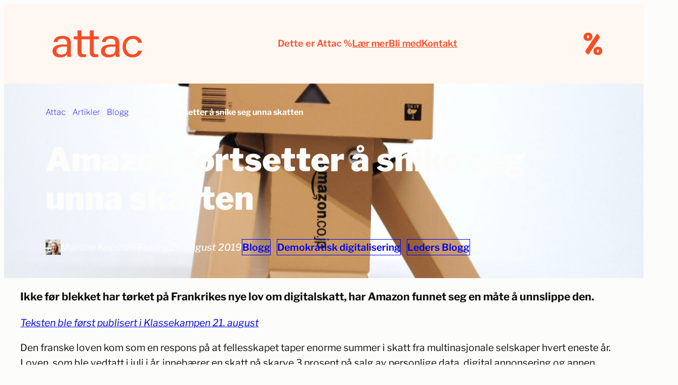

--- FILE ---
content_type: text/html; charset=UTF-8
request_url: https://attac.no/2019/08/21/amazon-fortsetter-a-snike-seg-unna-skatten/
body_size: 25205
content:
<!DOCTYPE html><html lang=nb-NO><head><style>img.lazy{min-height:1px}</style><link href=https://attac.no/ny/wp-content/plugins/w3-total-cache/pub/js/lazyload.min.js as=script><meta charset="UTF-8"><meta name="viewport" content="width=device-width, initial-scale=1"><meta name='robots' content='index, follow, max-image-preview:large, max-snippet:-1, max-video-preview:-1'><meta name="description" content="Ikke før blekket har tørket på Frankrikes nye lov om digitalskatt, har Amazon funnet seg en måte å unnslippe den."><link rel=canonical href=https://attac.no/2019/08/21/amazon-fortsetter-a-snike-seg-unna-skatten/ ><meta property="og:locale" content="nb_NO"><meta property="og:type" content="article"><meta property="og:title" content="Amazon fortsetter å snike seg unna skatten"><meta property="og:description" content="Ikke før blekket har tørket på Frankrikes nye lov om digitalskatt, har Amazon funnet seg en måte å unnslippe den."><meta property="og:url" content="https://attac.no/2019/08/21/amazon-fortsetter-a-snike-seg-unna-skatten/"><meta property="og:site_name" content="Attac Norge"><meta property="article:publisher" content="https://www.facebook.com/AttacNorge/"><meta property="article:published_time" content="2019-08-21T05:31:42+00:00"><meta property="article:modified_time" content="2023-03-16T12:26:45+00:00"><meta property="og:image" content="https://attac.no/ny/wp-content/uploads/2019/08/hello-i-m-nik-r22qS5ejODs-unsplash.jpg"><meta property="og:image:width" content="2592"><meta property="og:image:height" content="2592"><meta property="og:image:type" content="image/jpeg"><meta name="author" content="Martine Kopstad Floeng"><meta name="twitter:card" content="summary_large_image"><meta name="twitter:label1" content="Skrevet av"><meta name="twitter:data1" content="Martine Kopstad Floeng"><meta name="twitter:label2" content="Ansl. lesetid"><meta name="twitter:data2" content="2 minutter"> <script type=application/ld+json class=yoast-schema-graph>{"@context":"https://schema.org","@graph":[{"@type":"Article","@id":"https://attac.no/2019/08/21/amazon-fortsetter-a-snike-seg-unna-skatten/#article","isPartOf":{"@id":"https://attac.no/2019/08/21/amazon-fortsetter-a-snike-seg-unna-skatten/"},"author":{"name":"Martine Kopstad Floeng","@id":"https://attac.no/#/schema/person/4fba16753bffc83457c79560cc486ed7"},"headline":"Amazon fortsetter å snike seg unna skatten","datePublished":"2019-08-21T05:31:42+00:00","dateModified":"2023-03-16T12:26:45+00:00","mainEntityOfPage":{"@id":"https://attac.no/2019/08/21/amazon-fortsetter-a-snike-seg-unna-skatten/"},"wordCount":331,"publisher":{"@id":"https://attac.no/#organization"},"image":{"@id":"https://attac.no/2019/08/21/amazon-fortsetter-a-snike-seg-unna-skatten/#primaryimage"},"thumbnailUrl":"https://attac.no/ny/wp-content/uploads/2019/08/hello-i-m-nik-r22qS5ejODs-unsplash.jpg","keywords":["Amazon","digital skatt","OECD","teknologigigantene"],"articleSection":["Blogg","Demokratisk digitalisering","Leders Blogg"],"inLanguage":"nb-NO"},{"@type":"WebPage","@id":"https://attac.no/2019/08/21/amazon-fortsetter-a-snike-seg-unna-skatten/","url":"https://attac.no/2019/08/21/amazon-fortsetter-a-snike-seg-unna-skatten/","name":"Amazon fortsetter å snike seg unna skatten","isPartOf":{"@id":"https://attac.no/#website"},"primaryImageOfPage":{"@id":"https://attac.no/2019/08/21/amazon-fortsetter-a-snike-seg-unna-skatten/#primaryimage"},"image":{"@id":"https://attac.no/2019/08/21/amazon-fortsetter-a-snike-seg-unna-skatten/#primaryimage"},"thumbnailUrl":"https://attac.no/ny/wp-content/uploads/2019/08/hello-i-m-nik-r22qS5ejODs-unsplash.jpg","datePublished":"2019-08-21T05:31:42+00:00","dateModified":"2023-03-16T12:26:45+00:00","description":"Ikke før blekket har tørket på Frankrikes nye lov om digitalskatt, har Amazon funnet seg en måte å unnslippe den.","breadcrumb":{"@id":"https://attac.no/2019/08/21/amazon-fortsetter-a-snike-seg-unna-skatten/#breadcrumb"},"inLanguage":"nb-NO","potentialAction":[{"@type":"ReadAction","target":["https://attac.no/2019/08/21/amazon-fortsetter-a-snike-seg-unna-skatten/"]}]},{"@type":"ImageObject","inLanguage":"nb-NO","@id":"https://attac.no/2019/08/21/amazon-fortsetter-a-snike-seg-unna-skatten/#primaryimage","url":"https://attac.no/ny/wp-content/uploads/2019/08/hello-i-m-nik-r22qS5ejODs-unsplash.jpg","contentUrl":"https://attac.no/ny/wp-content/uploads/2019/08/hello-i-m-nik-r22qS5ejODs-unsplash.jpg","width":2592,"height":2592},{"@type":"BreadcrumbList","@id":"https://attac.no/2019/08/21/amazon-fortsetter-a-snike-seg-unna-skatten/#breadcrumb","itemListElement":[{"@type":"ListItem","position":1,"name":"Attac","item":"https://attac.no/"},{"@type":"ListItem","position":2,"name":"Artikler","item":"https://attac.no/artikler/"},{"@type":"ListItem","position":3,"name":"Blogg","item":"https://attac.no/blogg/"},{"@type":"ListItem","position":4,"name":"Amazon fortsetter å snike seg unna skatten"}]},{"@type":"WebSite","@id":"https://attac.no/#website","url":"https://attac.no/","name":"Attac Norge","description":"Fra global ulikhet til global rettferdighet","publisher":{"@id":"https://attac.no/#organization"},"potentialAction":[{"@type":"SearchAction","target":{"@type":"EntryPoint","urlTemplate":"https://attac.no/?s={search_term_string}"},"query-input":{"@type":"PropertyValueSpecification","valueRequired":true,"valueName":"search_term_string"}}],"inLanguage":"nb-NO"},{"@type":"Organization","@id":"https://attac.no/#organization","name":"Attac Norge","alternateName":"Attac","url":"https://attac.no/","logo":{"@type":"ImageObject","inLanguage":"nb-NO","@id":"https://attac.no/#/schema/logo/image/","url":"https://attac.no/ny/wp-content/uploads/2022/05/Logo_liggende_oransj_400x150px-01.png","contentUrl":"https://attac.no/ny/wp-content/uploads/2022/05/Logo_liggende_oransj_400x150px-01.png","width":1668,"height":418,"caption":"Attac Norge"},"image":{"@id":"https://attac.no/#/schema/logo/image/"},"sameAs":["https://www.facebook.com/AttacNorge/","https://www.instagram.com/attacnorge/","https://snabelen.no/@AttacNorge","https://bsky.app/profile/attacnorge.bsky.social","https://www.linkedin.com/company/attac-norge/"]},{"@type":"Person","@id":"https://attac.no/#/schema/person/4fba16753bffc83457c79560cc486ed7","name":"Martine Kopstad Floeng","image":{"@type":"ImageObject","inLanguage":"nb-NO","@id":"https://attac.no/#/schema/person/image/","url":"https://attac.no/ny/wp-content/uploads/2018/03/Martine-Kopstad-Floeng2-750x750.jpg","contentUrl":"https://attac.no/ny/wp-content/uploads/2018/03/Martine-Kopstad-Floeng2-750x750.jpg","caption":"Martine Kopstad Floeng"},"description":"Martine (f.1990) var leder i Attac Norge fra 2018 til 2020.","url":"https://attac.no/author/martine/"}]}</script> <title>Amazon fortsetter å snike seg unna skatten</title><link rel=dns-prefetch href=//plausible.io><link rel=dns-prefetch href=//hcaptcha.com><link rel=alternate type=application/rss+xml title="Attac Norge &raquo; strøm" href=https://attac.no/feed/ ><link rel=alternate type=application/rss+xml title="Attac Norge &raquo; kommentarstrøm" href=https://attac.no/comments/feed/ ><link rel=alternate title="oEmbed (JSON)" type=application/json+oembed href="https://attac.no/wp-json/oembed/1.0/embed?url=https%3A%2F%2Fattac.no%2F2019%2F08%2F21%2Famazon-fortsetter-a-snike-seg-unna-skatten%2F"><link rel=alternate title="oEmbed (XML)" type=text/xml+oembed href="https://attac.no/wp-json/oembed/1.0/embed?url=https%3A%2F%2Fattac.no%2F2019%2F08%2F21%2Famazon-fortsetter-a-snike-seg-unna-skatten%2F&#038;format=xml"><style id=wp-img-auto-sizes-contain-inline-css>img:is([sizes=auto i],[sizes^="auto," i]){contain-intrinsic-size:3000px 1500px}</style><style id=wp-block-site-logo-inline-css>.wp-block-site-logo{box-sizing:border-box;line-height:0}.wp-block-site-logo a{display:inline-block;line-height:0}.wp-block-site-logo.is-default-size img{height:auto;width:120px}.wp-block-site-logo img{height:auto;max-width:100%}.wp-block-site-logo a,.wp-block-site-logo img{border-radius:inherit}.wp-block-site-logo.aligncenter{margin-left:auto;margin-right:auto;text-align:center}:root :where(.wp-block-site-logo.is-style-rounded){border-radius:9999px}</style><style id=outermost-icon-block-style-inline-css>/*<![CDATA[*/.wp-block-outermost-icon-block{display:flex;line-height:0}.wp-block-outermost-icon-block.has-border-color{border:none}.wp-block-outermost-icon-block .has-icon-color svg,.wp-block-outermost-icon-block.has-icon-color svg{color:currentColor}.wp-block-outermost-icon-block .has-icon-color:not(.has-no-icon-fill-color) svg,.wp-block-outermost-icon-block.has-icon-color:not(.has-no-icon-fill-color) svg{fill:currentColor}.wp-block-outermost-icon-block .icon-container{box-sizing:border-box}.wp-block-outermost-icon-block a,.wp-block-outermost-icon-block svg{height:100%;transition:transform .1s ease-in-out;width:100%}.wp-block-outermost-icon-block a:hover{transform:scale(1.1)}.wp-block-outermost-icon-block svg{transform:rotate(var(--outermost--icon-block--transform-rotate,0deg)) scaleX(var(--outermost--icon-block--transform-scale-x,1)) scaleY(var(--outermost--icon-block--transform-scale-y,1))}.wp-block-outermost-icon-block .rotate-90,.wp-block-outermost-icon-block.rotate-90{--outermost--icon-block--transform-rotate:90deg}.wp-block-outermost-icon-block .rotate-180,.wp-block-outermost-icon-block.rotate-180{--outermost--icon-block--transform-rotate:180deg}.wp-block-outermost-icon-block .rotate-270,.wp-block-outermost-icon-block.rotate-270{--outermost--icon-block--transform-rotate:270deg}.wp-block-outermost-icon-block .flip-horizontal,.wp-block-outermost-icon-block.flip-horizontal{--outermost--icon-block--transform-scale-x:-1}.wp-block-outermost-icon-block .flip-vertical,.wp-block-outermost-icon-block.flip-vertical{--outermost--icon-block--transform-scale-y:-1}.wp-block-outermost-icon-block .flip-vertical.flip-horizontal,.wp-block-outermost-icon-block.flip-vertical.flip-horizontal{--outermost--icon-block--transform-scale-x:-1;--outermost--icon-block--transform-scale-y:-1}/*]]>*/</style><style id=block-visibility-screen-size-styles-inline-css>@media ( min-width: 1200px ){.block-visibility-hide-extra-large-screen{display:none !important}}@media ( min-width: 992px ) and (max-width: 1199.98px ){.block-visibility-hide-large-screen{display:none !important}}@media ( min-width: 840px ) and ( max-width: 991.98px ){.block-visibility-hide-medium-screen{display:none !important}}@media ( min-width: 576px ) and ( max-width: 839.98px ){.block-visibility-hide-small-screen{display:none !important}}@media ( max-width: 575.98px ){.block-visibility-hide-extra-small-screen{display:none !important}}</style><style id=wp-block-group-inline-css>.wp-block-group{box-sizing:border-box}:where(.wp-block-group.wp-block-group-is-layout-constrained){position:relative}</style><style id=wp-block-navigation-link-inline-css>.wp-block-navigation .wp-block-navigation-item__label{overflow-wrap:break-word}.wp-block-navigation .wp-block-navigation-item__description{display:none}.link-ui-tools{outline:1px solid #f0f0f0;padding:8px}.link-ui-block-inserter{padding-top:8px}.link-ui-block-inserter__back{margin-left:8px;text-transform:uppercase}</style><style id=wp-block-navigation-inline-css>/*<![CDATA[*/.wp-block-navigation{position:relative}.wp-block-navigation ul{margin-bottom:0;margin-left:0;margin-top:0;padding-left:0}.wp-block-navigation ul,.wp-block-navigation ul li{list-style:none;padding:0}.wp-block-navigation .wp-block-navigation-item{align-items:center;background-color:inherit;display:flex;position:relative}.wp-block-navigation .wp-block-navigation-item .wp-block-navigation__submenu-container:empty{display:none}.wp-block-navigation .wp-block-navigation-item__content{display:block;z-index:1}.wp-block-navigation .wp-block-navigation-item__content.wp-block-navigation-item__content{color:inherit}.wp-block-navigation.has-text-decoration-underline .wp-block-navigation-item__content,.wp-block-navigation.has-text-decoration-underline .wp-block-navigation-item__content:active,.wp-block-navigation.has-text-decoration-underline .wp-block-navigation-item__content:focus{text-decoration:underline}.wp-block-navigation.has-text-decoration-line-through .wp-block-navigation-item__content,.wp-block-navigation.has-text-decoration-line-through .wp-block-navigation-item__content:active,.wp-block-navigation.has-text-decoration-line-through .wp-block-navigation-item__content:focus{text-decoration:line-through}.wp-block-navigation :where(a),.wp-block-navigation :where(a:active),.wp-block-navigation :where(a:focus){text-decoration:none}.wp-block-navigation .wp-block-navigation__submenu-icon{align-self:center;background-color:inherit;border:none;color:currentColor;display:inline-block;font-size:inherit;height:.6em;line-height:0;margin-left:.25em;padding:0;width:.6em}.wp-block-navigation .wp-block-navigation__submenu-icon svg{display:inline-block;stroke:currentColor;height:inherit;margin-top:.075em;width:inherit}.wp-block-navigation{--navigation-layout-justification-setting:flex-start;--navigation-layout-direction:row;--navigation-layout-wrap:wrap;--navigation-layout-justify:flex-start;--navigation-layout-align:center}.wp-block-navigation.is-vertical{--navigation-layout-direction:column;--navigation-layout-justify:initial;--navigation-layout-align:flex-start}.wp-block-navigation.no-wrap{--navigation-layout-wrap:nowrap}.wp-block-navigation.items-justified-center{--navigation-layout-justification-setting:center;--navigation-layout-justify:center}.wp-block-navigation.items-justified-center.is-vertical{--navigation-layout-align:center}.wp-block-navigation.items-justified-right{--navigation-layout-justification-setting:flex-end;--navigation-layout-justify:flex-end}.wp-block-navigation.items-justified-right.is-vertical{--navigation-layout-align:flex-end}.wp-block-navigation.items-justified-space-between{--navigation-layout-justification-setting:space-between;--navigation-layout-justify:space-between}.wp-block-navigation .has-child .wp-block-navigation__submenu-container{align-items:normal;background-color:inherit;color:inherit;display:flex;flex-direction:column;opacity:0;position:absolute;z-index:2}@media not (prefers-reduced-motion){.wp-block-navigation .has-child .wp-block-navigation__submenu-container{transition:opacity .1s linear}}.wp-block-navigation .has-child .wp-block-navigation__submenu-container{height:0;overflow:hidden;visibility:hidden;width:0}.wp-block-navigation .has-child .wp-block-navigation__submenu-container>.wp-block-navigation-item>.wp-block-navigation-item__content{display:flex;flex-grow:1;padding:.5em 1em}.wp-block-navigation .has-child .wp-block-navigation__submenu-container>.wp-block-navigation-item>.wp-block-navigation-item__content .wp-block-navigation__submenu-icon{margin-left:auto;margin-right:0}.wp-block-navigation .has-child .wp-block-navigation__submenu-container .wp-block-navigation-item__content{margin:0}.wp-block-navigation .has-child .wp-block-navigation__submenu-container{left:-1px;top:100%}@media (min-width:782px){.wp-block-navigation .has-child .wp-block-navigation__submenu-container .wp-block-navigation__submenu-container{left:100%;top:-1px}.wp-block-navigation .has-child .wp-block-navigation__submenu-container .wp-block-navigation__submenu-container:before{background:#0000;content:"";display:block;height:100%;position:absolute;right:100%;width:.5em}.wp-block-navigation .has-child .wp-block-navigation__submenu-container .wp-block-navigation__submenu-icon{margin-right:.25em}.wp-block-navigation .has-child .wp-block-navigation__submenu-container .wp-block-navigation__submenu-icon svg{transform:rotate(-90deg)}}.wp-block-navigation .has-child .wp-block-navigation-submenu__toggle[aria-expanded=true]~.wp-block-navigation__submenu-container,.wp-block-navigation .has-child:not(.open-on-click):hover>.wp-block-navigation__submenu-container,.wp-block-navigation .has-child:not(.open-on-click):not(.open-on-hover-click):focus-within>.wp-block-navigation__submenu-container{height:auto;min-width:200px;opacity:1;overflow:visible;visibility:visible;width:auto}.wp-block-navigation.has-background .has-child .wp-block-navigation__submenu-container{left:0;top:100%}@media (min-width:782px){.wp-block-navigation.has-background .has-child .wp-block-navigation__submenu-container .wp-block-navigation__submenu-container{left:100%;top:0}}.wp-block-navigation-submenu{display:flex;position:relative}.wp-block-navigation-submenu .wp-block-navigation__submenu-icon svg{stroke:currentColor}button.wp-block-navigation-item__content{background-color:initial;border:none;color:currentColor;font-family:inherit;font-size:inherit;font-style:inherit;font-weight:inherit;letter-spacing:inherit;line-height:inherit;text-align:left;text-transform:inherit}.wp-block-navigation-submenu__toggle{cursor:pointer}.wp-block-navigation-submenu__toggle[aria-expanded=true]+.wp-block-navigation__submenu-icon>svg,.wp-block-navigation-submenu__toggle[aria-expanded=true]>svg{transform:rotate(180deg)}.wp-block-navigation-item.open-on-click .wp-block-navigation-submenu__toggle{padding-left:0;padding-right:.85em}.wp-block-navigation-item.open-on-click .wp-block-navigation-submenu__toggle+.wp-block-navigation__submenu-icon{margin-left:-.6em;pointer-events:none}.wp-block-navigation-item.open-on-click button.wp-block-navigation-item__content:not(.wp-block-navigation-submenu__toggle){padding:0}.wp-block-navigation .wp-block-page-list,.wp-block-navigation__container,.wp-block-navigation__responsive-close,.wp-block-navigation__responsive-container,.wp-block-navigation__responsive-container-content,.wp-block-navigation__responsive-dialog{gap:inherit}:where(.wp-block-navigation.has-background .wp-block-navigation-item a:not(.wp-element-button)),:where(.wp-block-navigation.has-background .wp-block-navigation-submenu a:not(.wp-element-button)){padding:.5em 1em}:where(.wp-block-navigation .wp-block-navigation__submenu-container .wp-block-navigation-item a:not(.wp-element-button)),:where(.wp-block-navigation .wp-block-navigation__submenu-container .wp-block-navigation-submenu a:not(.wp-element-button)),:where(.wp-block-navigation .wp-block-navigation__submenu-container .wp-block-navigation-submenu button.wp-block-navigation-item__content),:where(.wp-block-navigation .wp-block-navigation__submenu-container .wp-block-pages-list__item button.wp-block-navigation-item__content){padding:.5em 1em}.wp-block-navigation.items-justified-right .wp-block-navigation__container .has-child .wp-block-navigation__submenu-container,.wp-block-navigation.items-justified-right .wp-block-page-list>.has-child .wp-block-navigation__submenu-container,.wp-block-navigation.items-justified-space-between .wp-block-page-list>.has-child:last-child .wp-block-navigation__submenu-container,.wp-block-navigation.items-justified-space-between>.wp-block-navigation__container>.has-child:last-child .wp-block-navigation__submenu-container{left:auto;right:0}.wp-block-navigation.items-justified-right .wp-block-navigation__container .has-child .wp-block-navigation__submenu-container .wp-block-navigation__submenu-container,.wp-block-navigation.items-justified-right .wp-block-page-list>.has-child .wp-block-navigation__submenu-container .wp-block-navigation__submenu-container,.wp-block-navigation.items-justified-space-between .wp-block-page-list>.has-child:last-child .wp-block-navigation__submenu-container .wp-block-navigation__submenu-container,.wp-block-navigation.items-justified-space-between>.wp-block-navigation__container>.has-child:last-child .wp-block-navigation__submenu-container .wp-block-navigation__submenu-container{left:-1px;right:-1px}@media (min-width:782px){.wp-block-navigation.items-justified-right .wp-block-navigation__container .has-child .wp-block-navigation__submenu-container .wp-block-navigation__submenu-container,.wp-block-navigation.items-justified-right .wp-block-page-list>.has-child .wp-block-navigation__submenu-container .wp-block-navigation__submenu-container,.wp-block-navigation.items-justified-space-between .wp-block-page-list>.has-child:last-child .wp-block-navigation__submenu-container .wp-block-navigation__submenu-container,.wp-block-navigation.items-justified-space-between>.wp-block-navigation__container>.has-child:last-child .wp-block-navigation__submenu-container .wp-block-navigation__submenu-container{left:auto;right:100%}}.wp-block-navigation:not(.has-background) .wp-block-navigation__submenu-container{background-color:#fff;border:1px solid #00000026}.wp-block-navigation.has-background .wp-block-navigation__submenu-container{background-color:inherit}.wp-block-navigation:not(.has-text-color) .wp-block-navigation__submenu-container{color:#000}.wp-block-navigation__container{align-items:var(--navigation-layout-align,initial);display:flex;flex-direction:var(--navigation-layout-direction,initial);flex-wrap:var(--navigation-layout-wrap,wrap);justify-content:var(--navigation-layout-justify,initial);list-style:none;margin:0;padding-left:0}.wp-block-navigation__container .is-responsive{display:none}.wp-block-navigation__container:only-child,.wp-block-page-list:only-child{flex-grow:1}@keyframes overlay-menu__fade-in-animation{0%{opacity:0;transform:translateY(.5em)}to{opacity:1;transform:translateY(0)}}.wp-block-navigation__responsive-container{bottom:0;display:none;left:0;position:fixed;right:0;top:0}.wp-block-navigation__responsive-container :where(.wp-block-navigation-item a){color:inherit}.wp-block-navigation__responsive-container .wp-block-navigation__responsive-container-content{align-items:var(--navigation-layout-align,initial);display:flex;flex-direction:var(--navigation-layout-direction,initial);flex-wrap:var(--navigation-layout-wrap,wrap);justify-content:var(--navigation-layout-justify,initial)}.wp-block-navigation__responsive-container:not(.is-menu-open.is-menu-open){background-color:inherit!important;color:inherit!important}.wp-block-navigation__responsive-container.is-menu-open{background-color:inherit;display:flex;flex-direction:column}@media not (prefers-reduced-motion){.wp-block-navigation__responsive-container.is-menu-open{animation:overlay-menu__fade-in-animation .1s ease-out;animation-fill-mode:forwards}}.wp-block-navigation__responsive-container.is-menu-open{overflow:auto;padding:clamp(1rem,var(--wp--style--root--padding-top),20rem) clamp(1rem,var(--wp--style--root--padding-right),20rem) clamp(1rem,var(--wp--style--root--padding-bottom),20rem) clamp(1rem,var(--wp--style--root--padding-left),20rem);z-index:100000}.wp-block-navigation__responsive-container.is-menu-open .wp-block-navigation__responsive-container-content{align-items:var(--navigation-layout-justification-setting,inherit);display:flex;flex-direction:column;flex-wrap:nowrap;overflow:visible;padding-top:calc(2rem + 24px)}.wp-block-navigation__responsive-container.is-menu-open .wp-block-navigation__responsive-container-content,.wp-block-navigation__responsive-container.is-menu-open .wp-block-navigation__responsive-container-content .wp-block-navigation__container,.wp-block-navigation__responsive-container.is-menu-open .wp-block-navigation__responsive-container-content .wp-block-page-list{justify-content:flex-start}.wp-block-navigation__responsive-container.is-menu-open .wp-block-navigation__responsive-container-content .wp-block-navigation__submenu-icon{display:none}.wp-block-navigation__responsive-container.is-menu-open .wp-block-navigation__responsive-container-content .has-child .wp-block-navigation__submenu-container{border:none;height:auto;min-width:200px;opacity:1;overflow:initial;padding-left:2rem;padding-right:2rem;position:static;visibility:visible;width:auto}.wp-block-navigation__responsive-container.is-menu-open .wp-block-navigation__responsive-container-content .wp-block-navigation__container,.wp-block-navigation__responsive-container.is-menu-open .wp-block-navigation__responsive-container-content .wp-block-navigation__submenu-container{gap:inherit}.wp-block-navigation__responsive-container.is-menu-open .wp-block-navigation__responsive-container-content .wp-block-navigation__submenu-container{padding-top:var(--wp--style--block-gap,2em)}.wp-block-navigation__responsive-container.is-menu-open .wp-block-navigation__responsive-container-content .wp-block-navigation-item__content{padding:0}.wp-block-navigation__responsive-container.is-menu-open .wp-block-navigation__responsive-container-content .wp-block-navigation-item,.wp-block-navigation__responsive-container.is-menu-open .wp-block-navigation__responsive-container-content .wp-block-navigation__container,.wp-block-navigation__responsive-container.is-menu-open .wp-block-navigation__responsive-container-content .wp-block-page-list{align-items:var(--navigation-layout-justification-setting,initial);display:flex;flex-direction:column}.wp-block-navigation__responsive-container.is-menu-open .wp-block-navigation-item,.wp-block-navigation__responsive-container.is-menu-open .wp-block-navigation-item .wp-block-navigation__submenu-container,.wp-block-navigation__responsive-container.is-menu-open .wp-block-navigation__container,.wp-block-navigation__responsive-container.is-menu-open .wp-block-page-list{background:#0000!important;color:inherit!important}.wp-block-navigation__responsive-container.is-menu-open .wp-block-navigation__submenu-container.wp-block-navigation__submenu-container.wp-block-navigation__submenu-container.wp-block-navigation__submenu-container{left:auto;right:auto}@media (min-width:600px){.wp-block-navigation__responsive-container:not(.hidden-by-default):not(.is-menu-open){background-color:inherit;display:block;position:relative;width:100%;z-index:auto}.wp-block-navigation__responsive-container:not(.hidden-by-default):not(.is-menu-open) .wp-block-navigation__responsive-container-close{display:none}.wp-block-navigation__responsive-container.is-menu-open .wp-block-navigation__submenu-container.wp-block-navigation__submenu-container.wp-block-navigation__submenu-container.wp-block-navigation__submenu-container{left:0}}.wp-block-navigation:not(.has-background) .wp-block-navigation__responsive-container.is-menu-open{background-color:#fff}.wp-block-navigation:not(.has-text-color) .wp-block-navigation__responsive-container.is-menu-open{color:#000}.wp-block-navigation__toggle_button_label{font-size:1rem;font-weight:700}.wp-block-navigation__responsive-container-close,.wp-block-navigation__responsive-container-open{background:#0000;border:none;color:currentColor;cursor:pointer;margin:0;padding:0;text-transform:inherit;vertical-align:middle}.wp-block-navigation__responsive-container-close svg,.wp-block-navigation__responsive-container-open svg{fill:currentColor;display:block;height:24px;pointer-events:none;width:24px}.wp-block-navigation__responsive-container-open{display:flex}.wp-block-navigation__responsive-container-open.wp-block-navigation__responsive-container-open.wp-block-navigation__responsive-container-open{font-family:inherit;font-size:inherit;font-weight:inherit}@media (min-width:600px){.wp-block-navigation__responsive-container-open:not(.always-shown){display:none}}.wp-block-navigation__responsive-container-close{position:absolute;right:0;top:0;z-index:2}.wp-block-navigation__responsive-container-close.wp-block-navigation__responsive-container-close.wp-block-navigation__responsive-container-close{font-family:inherit;font-size:inherit;font-weight:inherit}.wp-block-navigation__responsive-close{width:100%}.has-modal-open .wp-block-navigation__responsive-close{margin-left:auto;margin-right:auto;max-width:var(--wp--style--global--wide-size,100%)}.wp-block-navigation__responsive-close:focus{outline:none}.is-menu-open .wp-block-navigation__responsive-close,.is-menu-open .wp-block-navigation__responsive-container-content,.is-menu-open .wp-block-navigation__responsive-dialog{box-sizing:border-box}.wp-block-navigation__responsive-dialog{position:relative}.has-modal-open .admin-bar .is-menu-open .wp-block-navigation__responsive-dialog{margin-top:46px}@media (min-width:782px){.has-modal-open .admin-bar .is-menu-open .wp-block-navigation__responsive-dialog{margin-top:32px}}html.has-modal-open{overflow:hidden}/*]]>*/</style><style id=wp-block-post-title-inline-css>.wp-block-post-title{box-sizing:border-box;word-break:break-word}.wp-block-post-title :where(a){display:inline-block;font-family:inherit;font-size:inherit;font-style:inherit;font-weight:inherit;letter-spacing:inherit;line-height:inherit;text-decoration:inherit}</style><style id=wp-block-avatar-inline-css>.wp-block-avatar{line-height:0}.wp-block-avatar,.wp-block-avatar img{box-sizing:border-box}.wp-block-avatar.aligncenter{text-align:center}</style><style id=wp-block-post-author-inline-css>.wp-block-post-author{box-sizing:border-box;display:flex;flex-wrap:wrap}.wp-block-post-author__byline{font-size:.5em;margin-bottom:0;margin-top:0;width:100%}.wp-block-post-author__avatar{margin-right:1em}.wp-block-post-author__bio{font-size:.7em;margin-bottom:.7em}.wp-block-post-author__content{flex-basis:0;flex-grow:1}.wp-block-post-author__name{margin:0}</style><style id=wp-block-post-date-inline-css>.wp-block-post-date{box-sizing:border-box}</style><style id=wp-block-post-terms-inline-css>.wp-block-post-terms{box-sizing:border-box}.wp-block-post-terms .wp-block-post-terms__separator{white-space:pre-wrap}</style><link rel=stylesheet href=https://attac.no/ny/wp-content/cache/minify/5d87e.css media=all><style id=wp-block-post-content-inline-css>.wp-block-post-content{display:flow-root}</style><style id=wp-block-spacer-inline-css>.wp-block-spacer{clear:both}</style><style id=wp-block-post-author-name-inline-css>.wp-block-post-author-name{box-sizing:border-box}</style><style id=wp-block-post-author-biography-inline-css>.wp-block-post-author-biography{box-sizing:border-box}</style><style id=wp-block-columns-inline-css>.wp-block-columns{box-sizing:border-box;display:flex;flex-wrap:wrap!important}@media (min-width:782px){.wp-block-columns{flex-wrap:nowrap!important}}.wp-block-columns{align-items:normal!important}.wp-block-columns.are-vertically-aligned-top{align-items:flex-start}.wp-block-columns.are-vertically-aligned-center{align-items:center}.wp-block-columns.are-vertically-aligned-bottom{align-items:flex-end}@media (max-width:781px){.wp-block-columns:not(.is-not-stacked-on-mobile)>.wp-block-column{flex-basis:100%!important}}@media (min-width:782px){.wp-block-columns:not(.is-not-stacked-on-mobile)>.wp-block-column{flex-basis:0;flex-grow:1}.wp-block-columns:not(.is-not-stacked-on-mobile)>.wp-block-column[style*=flex-basis]{flex-grow:0}}.wp-block-columns.is-not-stacked-on-mobile{flex-wrap:nowrap!important}.wp-block-columns.is-not-stacked-on-mobile>.wp-block-column{flex-basis:0;flex-grow:1}.wp-block-columns.is-not-stacked-on-mobile>.wp-block-column[style*=flex-basis]{flex-grow:0}:where(.wp-block-columns){margin-bottom:1.75em}:where(.wp-block-columns.has-background){padding:1.25em 2.375em}.wp-block-column{flex-grow:1;min-width:0;overflow-wrap:break-word;word-break:break-word}.wp-block-column.is-vertically-aligned-top{align-self:flex-start}.wp-block-column.is-vertically-aligned-center{align-self:center}.wp-block-column.is-vertically-aligned-bottom{align-self:flex-end}.wp-block-column.is-vertically-aligned-stretch{align-self:stretch}.wp-block-column.is-vertically-aligned-bottom,.wp-block-column.is-vertically-aligned-center,.wp-block-column.is-vertically-aligned-top{width:100%}</style><style id=wp-block-heading-inline-css>h1:where(.wp-block-heading).has-background,h2:where(.wp-block-heading).has-background,h3:where(.wp-block-heading).has-background,h4:where(.wp-block-heading).has-background,h5:where(.wp-block-heading).has-background,h6:where(.wp-block-heading).has-background{padding:1.25em 2.375em}h1.has-text-align-left[style*=writing-mode]:where([style*=vertical-lr]),h1.has-text-align-right[style*=writing-mode]:where([style*=vertical-rl]),h2.has-text-align-left[style*=writing-mode]:where([style*=vertical-lr]),h2.has-text-align-right[style*=writing-mode]:where([style*=vertical-rl]),h3.has-text-align-left[style*=writing-mode]:where([style*=vertical-lr]),h3.has-text-align-right[style*=writing-mode]:where([style*=vertical-rl]),h4.has-text-align-left[style*=writing-mode]:where([style*=vertical-lr]),h4.has-text-align-right[style*=writing-mode]:where([style*=vertical-rl]),h5.has-text-align-left[style*=writing-mode]:where([style*=vertical-lr]),h5.has-text-align-right[style*=writing-mode]:where([style*=vertical-rl]),h6.has-text-align-left[style*=writing-mode]:where([style*=vertical-lr]),h6.has-text-align-right[style*=writing-mode]:where([style*=vertical-rl]){rotate:180deg}</style><style id=wp-block-button-inline-css>/*<![CDATA[*/.wp-block-button__link{align-content:center;box-sizing:border-box;cursor:pointer;display:inline-block;height:100%;text-align:center;word-break:break-word}.wp-block-button__link.aligncenter{text-align:center}.wp-block-button__link.alignright{text-align:right}:where(.wp-block-button__link){border-radius:9999px;box-shadow:none;padding:calc(.667em + 2px) calc(1.333em + 2px);text-decoration:none}.wp-block-button[style*=text-decoration] .wp-block-button__link{text-decoration:inherit}.wp-block-buttons>.wp-block-button.has-custom-width{max-width:none}.wp-block-buttons>.wp-block-button.has-custom-width .wp-block-button__link{width:100%}.wp-block-buttons>.wp-block-button.has-custom-font-size .wp-block-button__link{font-size:inherit}.wp-block-buttons>.wp-block-button.wp-block-button__width-25{width:calc(25% - var(--wp--style--block-gap, .5em)*.75)}.wp-block-buttons>.wp-block-button.wp-block-button__width-50{width:calc(50% - var(--wp--style--block-gap, .5em)*.5)}.wp-block-buttons>.wp-block-button.wp-block-button__width-75{width:calc(75% - var(--wp--style--block-gap, .5em)*.25)}.wp-block-buttons>.wp-block-button.wp-block-button__width-100{flex-basis:100%;width:100%}.wp-block-buttons.is-vertical>.wp-block-button.wp-block-button__width-25{width:25%}.wp-block-buttons.is-vertical>.wp-block-button.wp-block-button__width-50{width:50%}.wp-block-buttons.is-vertical>.wp-block-button.wp-block-button__width-75{width:75%}.wp-block-button.is-style-squared,.wp-block-button__link.wp-block-button.is-style-squared{border-radius:0}.wp-block-button.no-border-radius,.wp-block-button__link.no-border-radius{border-radius:0!important}:root :where(.wp-block-button .wp-block-button__link.is-style-outline),:root :where(.wp-block-button.is-style-outline>.wp-block-button__link){border:2px solid;padding:.667em 1.333em}:root :where(.wp-block-button .wp-block-button__link.is-style-outline:not(.has-text-color)),:root :where(.wp-block-button.is-style-outline>.wp-block-button__link:not(.has-text-color)){color:currentColor}:root :where(.wp-block-button .wp-block-button__link.is-style-outline:not(.has-background)),:root :where(.wp-block-button.is-style-outline>.wp-block-button__link:not(.has-background)){background-color:initial;background-image:none}/*]]>*/</style><style id=wp-block-buttons-inline-css>.wp-block-buttons{box-sizing:border-box}.wp-block-buttons.is-vertical{flex-direction:column}.wp-block-buttons.is-vertical>.wp-block-button:last-child{margin-bottom:0}.wp-block-buttons>.wp-block-button{display:inline-block;margin:0}.wp-block-buttons.is-content-justification-left{justify-content:flex-start}.wp-block-buttons.is-content-justification-left.is-vertical{align-items:flex-start}.wp-block-buttons.is-content-justification-center{justify-content:center}.wp-block-buttons.is-content-justification-center.is-vertical{align-items:center}.wp-block-buttons.is-content-justification-right{justify-content:flex-end}.wp-block-buttons.is-content-justification-right.is-vertical{align-items:flex-end}.wp-block-buttons.is-content-justification-space-between{justify-content:space-between}.wp-block-buttons.aligncenter{text-align:center}.wp-block-buttons:not(.is-content-justification-space-between,.is-content-justification-right,.is-content-justification-left,.is-content-justification-center) .wp-block-button.aligncenter{margin-left:auto;margin-right:auto;width:100%}.wp-block-buttons[style*=text-decoration] .wp-block-button,.wp-block-buttons[style*=text-decoration] .wp-block-button__link{text-decoration:inherit}.wp-block-buttons.has-custom-font-size .wp-block-button__link{font-size:inherit}.wp-block-buttons .wp-block-button__link{width:100%}.wp-block-button.aligncenter{text-align:center}</style><link rel=stylesheet href=https://attac.no/ny/wp-content/cache/minify/ab00e.css media=all><style id=wp-block-search-inline-css>.wp-block-search__button{margin-left:10px;word-break:normal}.wp-block-search__button.has-icon{line-height:0}.wp-block-search__button svg{height:1.25em;min-height:24px;min-width:24px;width:1.25em;fill:currentColor;vertical-align:text-bottom}:where(.wp-block-search__button){border:1px solid #ccc;padding:6px 10px}.wp-block-search__inside-wrapper{display:flex;flex:auto;flex-wrap:nowrap;max-width:100%}.wp-block-search__label{width:100%}.wp-block-search.wp-block-search__button-only .wp-block-search__button{box-sizing:border-box;display:flex;flex-shrink:0;justify-content:center;margin-left:0;max-width:100%}.wp-block-search.wp-block-search__button-only .wp-block-search__inside-wrapper{min-width:0!important;transition-property:width}.wp-block-search.wp-block-search__button-only .wp-block-search__input{flex-basis:100%;transition-duration:.3s}.wp-block-search.wp-block-search__button-only.wp-block-search__searchfield-hidden,.wp-block-search.wp-block-search__button-only.wp-block-search__searchfield-hidden .wp-block-search__inside-wrapper{overflow:hidden}.wp-block-search.wp-block-search__button-only.wp-block-search__searchfield-hidden .wp-block-search__input{border-left-width:0!important;border-right-width:0!important;flex-basis:0;flex-grow:0;margin:0;min-width:0!important;padding-left:0!important;padding-right:0!important;width:0!important}:where(.wp-block-search__input){appearance:none;border:1px solid #949494;flex-grow:1;font-family:inherit;font-size:inherit;font-style:inherit;font-weight:inherit;letter-spacing:inherit;line-height:inherit;margin-left:0;margin-right:0;min-width:3rem;padding:8px;text-decoration:unset!important;text-transform:inherit}:where(.wp-block-search__button-inside .wp-block-search__inside-wrapper){background-color:#fff;border:1px solid #949494;box-sizing:border-box;padding:4px}:where(.wp-block-search__button-inside .wp-block-search__inside-wrapper) .wp-block-search__input{border:none;border-radius:0;padding:0 4px}:where(.wp-block-search__button-inside .wp-block-search__inside-wrapper) .wp-block-search__input:focus{outline:none}:where(.wp-block-search__button-inside .wp-block-search__inside-wrapper) :where(.wp-block-search__button){padding:4px 8px}.wp-block-search.aligncenter .wp-block-search__inside-wrapper{margin:auto}.wp-block[data-align=right] .wp-block-search.wp-block-search__button-only .wp-block-search__inside-wrapper{float:right}</style><style id=wp-block-paragraph-inline-css>.is-small-text{font-size:.875em}.is-regular-text{font-size:1em}.is-large-text{font-size:2.25em}.is-larger-text{font-size:3em}.has-drop-cap:not(:focus):first-letter {float:left;font-size:8.4em;font-style:normal;font-weight:100;line-height:.68;margin:.05em .1em 0 0;text-transform:uppercase}body.rtl .has-drop-cap:not(:focus):first-letter {float:none;margin-left:.1em}p.has-drop-cap.has-background{overflow:hidden}:root :where(p.has-background){padding:1.25em 2.375em}:where(p.has-text-color:not(.has-link-color)) a{color:inherit}p.has-text-align-left[style*="writing-mode:vertical-lr"],p.has-text-align-right[style*="writing-mode:vertical-rl"]{rotate:180deg}</style><style id=wp-block-separator-inline-css>.wp-block-separator{border:none;border-top:2px solid}:root :where(.wp-block-separator.is-style-dots){height:auto;line-height:1;text-align:center}:root :where(.wp-block-separator.is-style-dots):before{color:currentColor;content:"···";font-family:serif;font-size:1.5em;letter-spacing:2em;padding-left:2em}.wp-block-separator.is-style-dots{background:none!important;border:none!important}</style><style id=wp-block-library-inline-css>/*<![CDATA[*/:root{--wp-block-synced-color:#7a00df;--wp-block-synced-color--rgb:122,0,223;--wp-bound-block-color:var(--wp-block-synced-color);--wp-editor-canvas-background:#ddd;--wp-admin-theme-color:#007cba;--wp-admin-theme-color--rgb:0,124,186;--wp-admin-theme-color-darker-10:#006ba1;--wp-admin-theme-color-darker-10--rgb:0,107,160.5;--wp-admin-theme-color-darker-20:#005a87;--wp-admin-theme-color-darker-20--rgb:0,90,135;--wp-admin-border-width-focus:2px}@media (min-resolution:192dpi){:root{--wp-admin-border-width-focus:1.5px}}.wp-element-button{cursor:pointer}:root .has-very-light-gray-background-color{background-color:#eee}:root .has-very-dark-gray-background-color{background-color:#313131}:root .has-very-light-gray-color{color:#eee}:root .has-very-dark-gray-color{color:#313131}:root .has-vivid-green-cyan-to-vivid-cyan-blue-gradient-background{background:linear-gradient(135deg,#00d084,#0693e3)}:root .has-purple-crush-gradient-background{background:linear-gradient(135deg,#34e2e4,#4721fb 50%,#ab1dfe)}:root .has-hazy-dawn-gradient-background{background:linear-gradient(135deg,#faaca8,#dad0ec)}:root .has-subdued-olive-gradient-background{background:linear-gradient(135deg,#fafae1,#67a671)}:root .has-atomic-cream-gradient-background{background:linear-gradient(135deg,#fdd79a,#004a59)}:root .has-nightshade-gradient-background{background:linear-gradient(135deg,#330968,#31cdcf)}:root .has-midnight-gradient-background{background:linear-gradient(135deg,#020381,#2874fc)}:root{--wp--preset--font-size--normal:16px;--wp--preset--font-size--huge:42px}.has-regular-font-size{font-size:1em}.has-larger-font-size{font-size:2.625em}.has-normal-font-size{font-size:var(--wp--preset--font-size--normal)}.has-huge-font-size{font-size:var(--wp--preset--font-size--huge)}.has-text-align-center{text-align:center}.has-text-align-left{text-align:left}.has-text-align-right{text-align:right}.has-fit-text{white-space:nowrap!important}#end-resizable-editor-section{display:none}.aligncenter{clear:both}.items-justified-left{justify-content:flex-start}.items-justified-center{justify-content:center}.items-justified-right{justify-content:flex-end}.items-justified-space-between{justify-content:space-between}.screen-reader-text{border:0;clip-path:inset(50%);height:1px;margin:-1px;overflow:hidden;padding:0;position:absolute;width:1px;word-wrap:normal!important}.screen-reader-text:focus{background-color:#ddd;clip-path:none;color:#444;display:block;font-size:1em;height:auto;left:5px;line-height:normal;padding:15px 23px 14px;text-decoration:none;top:5px;width:auto;z-index:100000}html :where(.has-border-color){border-style:solid}html :where([style*=border-top-color]){border-top-style:solid}html :where([style*=border-right-color]){border-right-style:solid}html :where([style*=border-bottom-color]){border-bottom-style:solid}html :where([style*=border-left-color]){border-left-style:solid}html :where([style*=border-width]){border-style:solid}html :where([style*=border-top-width]){border-top-style:solid}html :where([style*=border-right-width]){border-right-style:solid}html :where([style*=border-bottom-width]){border-bottom-style:solid}html :where([style*=border-left-width]){border-left-style:solid}html :where(img[class*=wp-image-]){height:auto;max-width:100%}:where(figure){margin:0 0 1em}html :where(.is-position-sticky){--wp-admin--admin-bar--position-offset:var(--wp-admin--admin-bar--height,0px)}@media screen and (max-width:600px){html:where(.is-position-sticky){--wp-admin--admin-bar--position-offset:0px}}/*]]>*/</style><link rel=stylesheet href=https://attac.no/ny/wp-content/cache/minify/87e30.css media=all><style id=global-styles-inline-css>/*<![CDATA[*/:root{--wp--preset--aspect-ratio--square:1;--wp--preset--aspect-ratio--4-3:4/3;--wp--preset--aspect-ratio--3-4:3/4;--wp--preset--aspect-ratio--3-2:3/2;--wp--preset--aspect-ratio--2-3:2/3;--wp--preset--aspect-ratio--16-9:16/9;--wp--preset--aspect-ratio--9-16:9/16;--wp--preset--color--black:#000;--wp--preset--color--cyan-bluish-gray:#abb8c3;--wp--preset--color--white:#fff;--wp--preset--color--pale-pink:#f78da7;--wp--preset--color--vivid-red:#cf2e2e;--wp--preset--color--luminous-vivid-orange:#ff6900;--wp--preset--color--luminous-vivid-amber:#fcb900;--wp--preset--color--light-green-cyan:#7bdcb5;--wp--preset--color--vivid-green-cyan:#00d084;--wp--preset--color--pale-cyan-blue:#8ed1fc;--wp--preset--color--vivid-cyan-blue:#0693e3;--wp--preset--color--vivid-purple:#9b51e0;--wp--preset--color--base:#fcfcfb;--wp--preset--color--contrast:#0d0d0d;--wp--preset--color--primary:#ff6e3b;--wp--preset--color--secondary:#f74d26;--wp--preset--color--tertiary:#fff7f2;--wp--preset--color--grey:#aea49b;--wp--preset--color--blue-grey:#a8a8ab;--wp--preset--color--blue-light-grey:#e0e0e3;--wp--preset--color--whitish:#fff7f2;--wp--preset--color--greyish:#ede3d9;--wp--preset--color--orange:#eb572e;--wp--preset--color--orange-variant:#f56121;--wp--preset--color--mork-oransje:#f37c09;--wp--preset--color--red:#853333;--wp--preset--color--light-red:#e4b0af;--wp--preset--color--yellow:#ff9c1a;--wp--preset--color--yellow-variant:#fcb41d;--wp--preset--color--light-yellow:#ffd859;--wp--preset--color--lighter-yellow:#fc0;--wp--preset--color--even-lighter-yellow:#ffe851;--wp--preset--color--light-green:#07a060;--wp--preset--color--green:#099a44;--wp--preset--color--bright-green:#53c957;--wp--preset--color--green-darker:#057d3f;--wp--preset--color--dark-green:#005738;--wp--preset--color--deep-green:#2c4b21;--wp--preset--color--forest-green:#538443;--wp--preset--color--black-blue:#1c1c24;--wp--preset--color--dark-blue:#012060;--wp--preset--color--strong-blue:#0329b0;--wp--preset--color--blue:#263d87;--wp--preset--color--sky-blue:#5dacf7;--wp--preset--color--digital-blue:#3052b0;--wp--preset--color--digital-blue-variant:#00308f;--wp--preset--color--light-blue:#b9d9fc;--wp--preset--color--white-blue:#e3f0fe;--wp--preset--color--whitish-blue:#e3f0fe;--wp--preset--gradient--vivid-cyan-blue-to-vivid-purple:linear-gradient(135deg,rgb(6,147,227) 0%,rgb(155,81,224) 100%);--wp--preset--gradient--light-green-cyan-to-vivid-green-cyan:linear-gradient(135deg,rgb(122,220,180) 0%,rgb(0,208,130) 100%);--wp--preset--gradient--luminous-vivid-amber-to-luminous-vivid-orange:linear-gradient(135deg,rgb(252,185,0) 0%,rgb(255,105,0) 100%);--wp--preset--gradient--luminous-vivid-orange-to-vivid-red:linear-gradient(135deg,rgb(255,105,0) 0%,rgb(207,46,46) 100%);--wp--preset--gradient--very-light-gray-to-cyan-bluish-gray:linear-gradient(135deg,rgb(238,238,238) 0%,rgb(169,184,195) 100%);--wp--preset--gradient--cool-to-warm-spectrum:linear-gradient(135deg,rgb(74,234,220) 0%,rgb(151,120,209) 20%,rgb(207,42,186) 40%,rgb(238,44,130) 60%,rgb(251,105,98) 80%,rgb(254,248,76) 100%);--wp--preset--gradient--blush-light-purple:linear-gradient(135deg,rgb(255,206,236) 0%,rgb(152,150,240) 100%);--wp--preset--gradient--blush-bordeaux:linear-gradient(135deg,rgb(254,205,165) 0%,rgb(254,45,45) 50%,rgb(107,0,62) 100%);--wp--preset--gradient--luminous-dusk:linear-gradient(135deg,rgb(255,203,112) 0%,rgb(199,81,192) 50%,rgb(65,88,208) 100%);--wp--preset--gradient--pale-ocean:linear-gradient(135deg,rgb(255,245,203) 0%,rgb(182,227,212) 50%,rgb(51,167,181) 100%);--wp--preset--gradient--electric-grass:linear-gradient(135deg,rgb(202,248,128) 0%,rgb(113,206,126) 100%);--wp--preset--gradient--midnight:linear-gradient(135deg,rgb(2,3,129) 0%,rgb(40,116,252) 100%);--wp--preset--gradient--secondary-base:linear-gradient(180deg, var(--wp--preset--color--secondary) 0%,var(--wp--preset--color--base) 100%);--wp--preset--gradient--base-secondary-base:linear-gradient(180deg, var(--wp--preset--color--base) 0 min(24rem, 10%), var(--wp--preset--color--secondary) 0% 30%, var(--wp--preset--color--base) 100%);--wp--preset--gradient--tertiary-primary:linear-gradient(90deg, var(--wp--preset--color--tertiary) 5.74%, var(--wp--preset--color--primary) 100%);--wp--preset--gradient--primary-tertiary:linear-gradient(90deg, var(--wp--preset--color--primary) 5.74%, var(--wp--preset--color--tertiary) 100%);--wp--preset--font-size--small:clamp(0.75rem, 0.75rem + ((1vw - 0.2rem) * 0.455), 1rem);--wp--preset--font-size--medium:clamp(1rem, 1rem + ((1vw - 0.2rem) * 0.364), 1.2rem);--wp--preset--font-size--large:clamp(1.125rem, 1.125rem + ((1vw - 0.2rem) * 1.591), 2rem);--wp--preset--font-size--x-large:clamp(1.8rem, 1.8rem + ((1vw - 0.2rem) * 1.818), 2.8rem);--wp--preset--font-size--medium-small:clamp(.9rem, 0.9rem + ((1vw - 0.2rem) * 0.409), 1.125rem);--wp--preset--font-size--xx-large:clamp(2.2rem, 2.2rem + ((1vw - 0.2rem) * 3.273), 4rem);--wp--preset--font-size--xxx-large:clamp(2.8rem, 2.8rem + ((1vw - 0.2rem) * 9.455), 8rem);--wp--preset--font-family--libre-franklin:Libre Franklin;--wp--preset--font-family--alumni-sans:Alumni Sans;--wp--preset--spacing--20:0.44rem;--wp--preset--spacing--30:clamp(1.5rem, 5vw, 2rem);--wp--preset--spacing--40:clamp(1.8rem, 1.8rem + ((1vw - 0.48rem) * 2.885), 3rem);--wp--preset--spacing--50:clamp(2.5rem, 8vw, 4.5rem);--wp--preset--spacing--60:clamp(3.75rem, 10vw, 7rem);--wp--preset--spacing--70:clamp(5rem, 5.25rem + ((1vw - 0.48rem) * 9.096), 8rem);--wp--preset--spacing--80:clamp(7rem, 14vw, 11rem);--wp--preset--shadow--natural:6px 6px 9px rgba(0, 0, 0, 0.2);--wp--preset--shadow--deep:12px 12px 50px rgba(0, 0, 0, 0.4);--wp--preset--shadow--sharp:6px 6px 0px rgba(0, 0, 0, 0.2);--wp--preset--shadow--outlined:6px 6px 0px -3px rgb(255, 255, 255), 6px 6px rgb(0, 0, 0);--wp--preset--shadow--crisp:6px 6px 0px rgb(0, 0, 0)}:root{--wp--style--global--content-size:720px;--wp--style--global--wide-size:1200px}:where(body){margin:0}.wp-site-blocks{padding-top:var(--wp--style--root--padding-top);padding-bottom:var(--wp--style--root--padding-bottom)}.has-global-padding{padding-right:var(--wp--style--root--padding-right);padding-left:var(--wp--style--root--padding-left)}.has-global-padding>.alignfull{margin-right:calc(var(--wp--style--root--padding-right) * -1);margin-left:calc(var(--wp--style--root--padding-left) * -1)}.has-global-padding :where(:not(.alignfull.is-layout-flow)>.has-global-padding:not(.wp-block-block,.alignfull)){padding-right:0;padding-left:0}.has-global-padding :where(:not(.alignfull.is-layout-flow)>.has-global-padding:not(.wp-block-block,.alignfull))>.alignfull{margin-left:0;margin-right:0}.wp-site-blocks>.alignleft{float:left;margin-right:2em}.wp-site-blocks>.alignright{float:right;margin-left:2em}.wp-site-blocks>.aligncenter{justify-content:center;margin-left:auto;margin-right:auto}:where(.wp-site-blocks)>*{margin-block-start:1.7rem;margin-block-end:0}:where(.wp-site-blocks)>:first-child{margin-block-start:0}:where(.wp-site-blocks)>:last-child{margin-block-end:0}:root{--wp--style--block-gap:1.7rem}:root :where(.is-layout-flow)>:first-child{margin-block-start:0}:root :where(.is-layout-flow)>:last-child{margin-block-end:0}:root :where(.is-layout-flow)>*{margin-block-start:1.7rem;margin-block-end:0}:root :where(.is-layout-constrained)>:first-child{margin-block-start:0}:root :where(.is-layout-constrained)>:last-child{margin-block-end:0}:root :where(.is-layout-constrained)>*{margin-block-start:1.7rem;margin-block-end:0}:root :where(.is-layout-flex){gap:1.7rem}:root :where(.is-layout-grid){gap:1.7rem}.is-layout-flow>.alignleft{float:left;margin-inline-start:0;margin-inline-end:2em}.is-layout-flow>.alignright{float:right;margin-inline-start:2em;margin-inline-end:0}.is-layout-flow>.aligncenter{margin-left:auto !important;margin-right:auto !important}.is-layout-constrained>.alignleft{float:left;margin-inline-start:0;margin-inline-end:2em}.is-layout-constrained>.alignright{float:right;margin-inline-start:2em;margin-inline-end:0}.is-layout-constrained>.aligncenter{margin-left:auto !important;margin-right:auto !important}.is-layout-constrained>:where(:not(.alignleft):not(.alignright):not(.alignfull)){max-width:var(--wp--style--global--content-size);margin-left:auto !important;margin-right:auto !important}.is-layout-constrained>.alignwide{max-width:var(--wp--style--global--wide-size)}body .is-layout-flex{display:flex}.is-layout-flex{flex-wrap:wrap;align-items:center}.is-layout-flex>:is(*,div){margin:0}body .is-layout-grid{display:grid}.is-layout-grid>:is(*,div){margin:0}body{background-color:var(--wp--preset--color--base);color:var(--wp--preset--color--contrast);font-family:var(--wp--preset--font-family--libre-franklin);font-size:var(--wp--preset--font-size--medium);line-height:1.6;--wp--style--root--padding-top:0;--wp--style--root--padding-right:var(--wp--preset--spacing--30);--wp--style--root--padding-bottom:0;--wp--style--root--padding-left:var(--wp--preset--spacing--30)}a:where(:not(.wp-element-button)){color:var(--wp--preset--color--contrast);text-decoration:none}:root :where(a:where(:not(.wp-element-button)):visited){color:var(--wp--preset--color--red);text-decoration:none}:root :where(a:where(:not(.wp-element-button)):hover){color:var(--wp--preset--color--primary);text-decoration:none}:root :where(a:where(:not(.wp-element-button)):focus){color:var(--wp--preset--color--primary);text-decoration:none}:root :where(a:where(:not(.wp-element-button)):active){color:var(--wp--preset--color--primary);text-decoration:none}h1,h2,h3,h4,h5,h6{font-weight:400;line-height:1.4}h1{font-size:var(--wp--preset--font-size--xx-large);line-height:1.2}h2{font-size:var(--wp--preset--font-size--x-large);font-weight:750;line-height:1.2}h3{font-size:var(--wp--preset--font-size--large);text-transform:uppercase}h4{font-size:var(--wp--preset--font-size--large)}h5{font-size:var(--wp--preset--font-size--medium);font-weight:700;text-transform:uppercase}h6{font-size:var(--wp--preset--font-size--medium);text-transform:uppercase}:root :where(.wp-element-button,.wp-block-button__link){background-color:var(--wp--preset--color--secondary);border-radius:0;border-width:0;color:var(--wp--preset--color--base);font-family:inherit;font-size:inherit;font-style:inherit;font-weight:inherit;letter-spacing:inherit;line-height:inherit;padding-top:calc(0.667em + 2px);padding-right:calc(1.333em + 2px);padding-bottom:calc(0.667em + 2px);padding-left:calc(1.333em + 2px);text-decoration:none;text-transform:inherit}:root :where(.wp-element-button:visited,.wp-block-button__link:visited){background-color:var(--wp--preset--color--primary);color:var(--wp--preset--color--greyish)}:root :where(.wp-element-button:hover,.wp-block-button__link:hover){background-color:var(--wp--preset--color--primary);color:var(--wp--preset--color--base)}:root :where(.wp-element-button:focus,.wp-block-button__link:focus){background-color:var(--wp--preset--color--primary);color:var(--wp--preset--color--base)}:root :where(.wp-element-button:active,.wp-block-button__link:active){background-color:var(--wp--preset--color--primary);color:var(--wp--preset--color--base)}:root :where(.wp-element-caption, .wp-block-audio figcaption, .wp-block-embed figcaption, .wp-block-gallery figcaption, .wp-block-image figcaption, .wp-block-table figcaption, .wp-block-video figcaption){font-family:var(--wp--preset--font-family--libre-franklin);font-size:var(--wp--preset--font-size--medium-small);font-style:normal;font-weight:300;line-height:1.1}.has-black-color{color:var(--wp--preset--color--black) !important}.has-cyan-bluish-gray-color{color:var(--wp--preset--color--cyan-bluish-gray) !important}.has-white-color{color:var(--wp--preset--color--white) !important}.has-pale-pink-color{color:var(--wp--preset--color--pale-pink) !important}.has-vivid-red-color{color:var(--wp--preset--color--vivid-red) !important}.has-luminous-vivid-orange-color{color:var(--wp--preset--color--luminous-vivid-orange) !important}.has-luminous-vivid-amber-color{color:var(--wp--preset--color--luminous-vivid-amber) !important}.has-light-green-cyan-color{color:var(--wp--preset--color--light-green-cyan) !important}.has-vivid-green-cyan-color{color:var(--wp--preset--color--vivid-green-cyan) !important}.has-pale-cyan-blue-color{color:var(--wp--preset--color--pale-cyan-blue) !important}.has-vivid-cyan-blue-color{color:var(--wp--preset--color--vivid-cyan-blue) !important}.has-vivid-purple-color{color:var(--wp--preset--color--vivid-purple) !important}.has-base-color{color:var(--wp--preset--color--base) !important}.has-contrast-color{color:var(--wp--preset--color--contrast) !important}.has-primary-color{color:var(--wp--preset--color--primary) !important}.has-secondary-color{color:var(--wp--preset--color--secondary) !important}.has-tertiary-color{color:var(--wp--preset--color--tertiary) !important}.has-grey-color{color:var(--wp--preset--color--grey) !important}.has-blue-grey-color{color:var(--wp--preset--color--blue-grey) !important}.has-blue-light-grey-color{color:var(--wp--preset--color--blue-light-grey) !important}.has-whitish-color{color:var(--wp--preset--color--whitish) !important}.has-greyish-color{color:var(--wp--preset--color--greyish) !important}.has-orange-color{color:var(--wp--preset--color--orange) !important}.has-orange-variant-color{color:var(--wp--preset--color--orange-variant) !important}.has-mork-oransje-color{color:var(--wp--preset--color--mork-oransje) !important}.has-red-color{color:var(--wp--preset--color--red) !important}.has-light-red-color{color:var(--wp--preset--color--light-red) !important}.has-yellow-color{color:var(--wp--preset--color--yellow) !important}.has-yellow-variant-color{color:var(--wp--preset--color--yellow-variant) !important}.has-light-yellow-color{color:var(--wp--preset--color--light-yellow) !important}.has-lighter-yellow-color{color:var(--wp--preset--color--lighter-yellow) !important}.has-even-lighter-yellow-color{color:var(--wp--preset--color--even-lighter-yellow) !important}.has-light-green-color{color:var(--wp--preset--color--light-green) !important}.has-green-color{color:var(--wp--preset--color--green) !important}.has-bright-green-color{color:var(--wp--preset--color--bright-green) !important}.has-green-darker-color{color:var(--wp--preset--color--green-darker) !important}.has-dark-green-color{color:var(--wp--preset--color--dark-green) !important}.has-deep-green-color{color:var(--wp--preset--color--deep-green) !important}.has-forest-green-color{color:var(--wp--preset--color--forest-green) !important}.has-black-blue-color{color:var(--wp--preset--color--black-blue) !important}.has-dark-blue-color{color:var(--wp--preset--color--dark-blue) !important}.has-strong-blue-color{color:var(--wp--preset--color--strong-blue) !important}.has-blue-color{color:var(--wp--preset--color--blue) !important}.has-sky-blue-color{color:var(--wp--preset--color--sky-blue) !important}.has-digital-blue-color{color:var(--wp--preset--color--digital-blue) !important}.has-digital-blue-variant-color{color:var(--wp--preset--color--digital-blue-variant) !important}.has-light-blue-color{color:var(--wp--preset--color--light-blue) !important}.has-white-blue-color{color:var(--wp--preset--color--white-blue) !important}.has-whitish-blue-color{color:var(--wp--preset--color--whitish-blue) !important}.has-black-background-color{background-color:var(--wp--preset--color--black) !important}.has-cyan-bluish-gray-background-color{background-color:var(--wp--preset--color--cyan-bluish-gray) !important}.has-white-background-color{background-color:var(--wp--preset--color--white) !important}.has-pale-pink-background-color{background-color:var(--wp--preset--color--pale-pink) !important}.has-vivid-red-background-color{background-color:var(--wp--preset--color--vivid-red) !important}.has-luminous-vivid-orange-background-color{background-color:var(--wp--preset--color--luminous-vivid-orange) !important}.has-luminous-vivid-amber-background-color{background-color:var(--wp--preset--color--luminous-vivid-amber) !important}.has-light-green-cyan-background-color{background-color:var(--wp--preset--color--light-green-cyan) !important}.has-vivid-green-cyan-background-color{background-color:var(--wp--preset--color--vivid-green-cyan) !important}.has-pale-cyan-blue-background-color{background-color:var(--wp--preset--color--pale-cyan-blue) !important}.has-vivid-cyan-blue-background-color{background-color:var(--wp--preset--color--vivid-cyan-blue) !important}.has-vivid-purple-background-color{background-color:var(--wp--preset--color--vivid-purple) !important}.has-base-background-color{background-color:var(--wp--preset--color--base) !important}.has-contrast-background-color{background-color:var(--wp--preset--color--contrast) !important}.has-primary-background-color{background-color:var(--wp--preset--color--primary) !important}.has-secondary-background-color{background-color:var(--wp--preset--color--secondary) !important}.has-tertiary-background-color{background-color:var(--wp--preset--color--tertiary) !important}.has-grey-background-color{background-color:var(--wp--preset--color--grey) !important}.has-blue-grey-background-color{background-color:var(--wp--preset--color--blue-grey) !important}.has-blue-light-grey-background-color{background-color:var(--wp--preset--color--blue-light-grey) !important}.has-whitish-background-color{background-color:var(--wp--preset--color--whitish) !important}.has-greyish-background-color{background-color:var(--wp--preset--color--greyish) !important}.has-orange-background-color{background-color:var(--wp--preset--color--orange) !important}.has-orange-variant-background-color{background-color:var(--wp--preset--color--orange-variant) !important}.has-mork-oransje-background-color{background-color:var(--wp--preset--color--mork-oransje) !important}.has-red-background-color{background-color:var(--wp--preset--color--red) !important}.has-light-red-background-color{background-color:var(--wp--preset--color--light-red) !important}.has-yellow-background-color{background-color:var(--wp--preset--color--yellow) !important}.has-yellow-variant-background-color{background-color:var(--wp--preset--color--yellow-variant) !important}.has-light-yellow-background-color{background-color:var(--wp--preset--color--light-yellow) !important}.has-lighter-yellow-background-color{background-color:var(--wp--preset--color--lighter-yellow) !important}.has-even-lighter-yellow-background-color{background-color:var(--wp--preset--color--even-lighter-yellow) !important}.has-light-green-background-color{background-color:var(--wp--preset--color--light-green) !important}.has-green-background-color{background-color:var(--wp--preset--color--green) !important}.has-bright-green-background-color{background-color:var(--wp--preset--color--bright-green) !important}.has-green-darker-background-color{background-color:var(--wp--preset--color--green-darker) !important}.has-dark-green-background-color{background-color:var(--wp--preset--color--dark-green) !important}.has-deep-green-background-color{background-color:var(--wp--preset--color--deep-green) !important}.has-forest-green-background-color{background-color:var(--wp--preset--color--forest-green) !important}.has-black-blue-background-color{background-color:var(--wp--preset--color--black-blue) !important}.has-dark-blue-background-color{background-color:var(--wp--preset--color--dark-blue) !important}.has-strong-blue-background-color{background-color:var(--wp--preset--color--strong-blue) !important}.has-blue-background-color{background-color:var(--wp--preset--color--blue) !important}.has-sky-blue-background-color{background-color:var(--wp--preset--color--sky-blue) !important}.has-digital-blue-background-color{background-color:var(--wp--preset--color--digital-blue) !important}.has-digital-blue-variant-background-color{background-color:var(--wp--preset--color--digital-blue-variant) !important}.has-light-blue-background-color{background-color:var(--wp--preset--color--light-blue) !important}.has-white-blue-background-color{background-color:var(--wp--preset--color--white-blue) !important}.has-whitish-blue-background-color{background-color:var(--wp--preset--color--whitish-blue) !important}.has-black-border-color{border-color:var(--wp--preset--color--black) !important}.has-cyan-bluish-gray-border-color{border-color:var(--wp--preset--color--cyan-bluish-gray) !important}.has-white-border-color{border-color:var(--wp--preset--color--white) !important}.has-pale-pink-border-color{border-color:var(--wp--preset--color--pale-pink) !important}.has-vivid-red-border-color{border-color:var(--wp--preset--color--vivid-red) !important}.has-luminous-vivid-orange-border-color{border-color:var(--wp--preset--color--luminous-vivid-orange) !important}.has-luminous-vivid-amber-border-color{border-color:var(--wp--preset--color--luminous-vivid-amber) !important}.has-light-green-cyan-border-color{border-color:var(--wp--preset--color--light-green-cyan) !important}.has-vivid-green-cyan-border-color{border-color:var(--wp--preset--color--vivid-green-cyan) !important}.has-pale-cyan-blue-border-color{border-color:var(--wp--preset--color--pale-cyan-blue) !important}.has-vivid-cyan-blue-border-color{border-color:var(--wp--preset--color--vivid-cyan-blue) !important}.has-vivid-purple-border-color{border-color:var(--wp--preset--color--vivid-purple) !important}.has-base-border-color{border-color:var(--wp--preset--color--base) !important}.has-contrast-border-color{border-color:var(--wp--preset--color--contrast) !important}.has-primary-border-color{border-color:var(--wp--preset--color--primary) !important}.has-secondary-border-color{border-color:var(--wp--preset--color--secondary) !important}.has-tertiary-border-color{border-color:var(--wp--preset--color--tertiary) !important}.has-grey-border-color{border-color:var(--wp--preset--color--grey) !important}.has-blue-grey-border-color{border-color:var(--wp--preset--color--blue-grey) !important}.has-blue-light-grey-border-color{border-color:var(--wp--preset--color--blue-light-grey) !important}.has-whitish-border-color{border-color:var(--wp--preset--color--whitish) !important}.has-greyish-border-color{border-color:var(--wp--preset--color--greyish) !important}.has-orange-border-color{border-color:var(--wp--preset--color--orange) !important}.has-orange-variant-border-color{border-color:var(--wp--preset--color--orange-variant) !important}.has-mork-oransje-border-color{border-color:var(--wp--preset--color--mork-oransje) !important}.has-red-border-color{border-color:var(--wp--preset--color--red) !important}.has-light-red-border-color{border-color:var(--wp--preset--color--light-red) !important}.has-yellow-border-color{border-color:var(--wp--preset--color--yellow) !important}.has-yellow-variant-border-color{border-color:var(--wp--preset--color--yellow-variant) !important}.has-light-yellow-border-color{border-color:var(--wp--preset--color--light-yellow) !important}.has-lighter-yellow-border-color{border-color:var(--wp--preset--color--lighter-yellow) !important}.has-even-lighter-yellow-border-color{border-color:var(--wp--preset--color--even-lighter-yellow) !important}.has-light-green-border-color{border-color:var(--wp--preset--color--light-green) !important}.has-green-border-color{border-color:var(--wp--preset--color--green) !important}.has-bright-green-border-color{border-color:var(--wp--preset--color--bright-green) !important}.has-green-darker-border-color{border-color:var(--wp--preset--color--green-darker) !important}.has-dark-green-border-color{border-color:var(--wp--preset--color--dark-green) !important}.has-deep-green-border-color{border-color:var(--wp--preset--color--deep-green) !important}.has-forest-green-border-color{border-color:var(--wp--preset--color--forest-green) !important}.has-black-blue-border-color{border-color:var(--wp--preset--color--black-blue) !important}.has-dark-blue-border-color{border-color:var(--wp--preset--color--dark-blue) !important}.has-strong-blue-border-color{border-color:var(--wp--preset--color--strong-blue) !important}.has-blue-border-color{border-color:var(--wp--preset--color--blue) !important}.has-sky-blue-border-color{border-color:var(--wp--preset--color--sky-blue) !important}.has-digital-blue-border-color{border-color:var(--wp--preset--color--digital-blue) !important}.has-digital-blue-variant-border-color{border-color:var(--wp--preset--color--digital-blue-variant) !important}.has-light-blue-border-color{border-color:var(--wp--preset--color--light-blue) !important}.has-white-blue-border-color{border-color:var(--wp--preset--color--white-blue) !important}.has-whitish-blue-border-color{border-color:var(--wp--preset--color--whitish-blue) !important}.has-vivid-cyan-blue-to-vivid-purple-gradient-background{background:var(--wp--preset--gradient--vivid-cyan-blue-to-vivid-purple) !important}.has-light-green-cyan-to-vivid-green-cyan-gradient-background{background:var(--wp--preset--gradient--light-green-cyan-to-vivid-green-cyan) !important}.has-luminous-vivid-amber-to-luminous-vivid-orange-gradient-background{background:var(--wp--preset--gradient--luminous-vivid-amber-to-luminous-vivid-orange) !important}.has-luminous-vivid-orange-to-vivid-red-gradient-background{background:var(--wp--preset--gradient--luminous-vivid-orange-to-vivid-red) !important}.has-very-light-gray-to-cyan-bluish-gray-gradient-background{background:var(--wp--preset--gradient--very-light-gray-to-cyan-bluish-gray) !important}.has-cool-to-warm-spectrum-gradient-background{background:var(--wp--preset--gradient--cool-to-warm-spectrum) !important}.has-blush-light-purple-gradient-background{background:var(--wp--preset--gradient--blush-light-purple) !important}.has-blush-bordeaux-gradient-background{background:var(--wp--preset--gradient--blush-bordeaux) !important}.has-luminous-dusk-gradient-background{background:var(--wp--preset--gradient--luminous-dusk) !important}.has-pale-ocean-gradient-background{background:var(--wp--preset--gradient--pale-ocean) !important}.has-electric-grass-gradient-background{background:var(--wp--preset--gradient--electric-grass) !important}.has-midnight-gradient-background{background:var(--wp--preset--gradient--midnight) !important}.has-secondary-base-gradient-background{background:var(--wp--preset--gradient--secondary-base) !important}.has-base-secondary-base-gradient-background{background:var(--wp--preset--gradient--base-secondary-base) !important}.has-tertiary-primary-gradient-background{background:var(--wp--preset--gradient--tertiary-primary) !important}.has-primary-tertiary-gradient-background{background:var(--wp--preset--gradient--primary-tertiary) !important}.has-small-font-size{font-size:var(--wp--preset--font-size--small) !important}.has-medium-font-size{font-size:var(--wp--preset--font-size--medium) !important}.has-large-font-size{font-size:var(--wp--preset--font-size--large) !important}.has-x-large-font-size{font-size:var(--wp--preset--font-size--x-large) !important}.has-medium-small-font-size{font-size:var(--wp--preset--font-size--medium-small) !important}.has-xx-large-font-size{font-size:var(--wp--preset--font-size--xx-large) !important}.has-xxx-large-font-size{font-size:var(--wp--preset--font-size--xxx-large) !important}.has-libre-franklin-font-family{font-family:var(--wp--preset--font-family--libre-franklin) !important}.has-alumni-sans-font-family{font-family:var(--wp--preset--font-family--alumni-sans) !important}.deltittel mark{font-size:var(--wp--preset--font-size--medium);font-variant:all-small-caps}.wpcf7-list-item.first{margin:0 0 0 1em !important}:root :where(.wp-block-button .wp-block-button__link){border-radius:3px;font-style:normal;font-weight:700;line-height:1.1}:root :where(.wp-block-navigation){font-size:var(--wp--preset--font-size--small)}:root :where(.wp-block-navigation a:where(:not(.wp-element-button))){text-decoration:none}:root :where(.wp-block-navigation a:where(:not(.wp-element-button)):hover){text-decoration:underline}:root :where(.wp-block-navigation a:where(:not(.wp-element-button)):focus){text-decoration:underline dashed}:root :where(.wp-block-navigation a:where(:not(.wp-element-button)):active){text-decoration:none}:root :where(.wp-block-post-author){font-size:var(--wp--preset--font-size--small)}:root :where(.wp-block-post-content a:where(:not(.wp-element-button))){color:var(--wp--preset--color--primary)}:root :where(.wp-block-post-date){font-size:var(--wp--preset--font-size--small);font-weight:400}:root :where(.wp-block-post-date a:where(:not(.wp-element-button))){text-decoration:none}:root :where(.wp-block-post-date a:where(:not(.wp-element-button)):hover){text-decoration:underline}:root :where(.wp-block-post-terms){font-size:var(--wp--preset--font-size--small)}:root :where(.wp-block-post-title){font-weight:400;margin-top:1.25rem;margin-bottom:1.25rem}:root :where(.wp-block-post-title a:where(:not(.wp-element-button))){text-decoration:none}:root :where(.wp-block-post-title a:where(:not(.wp-element-button)):hover){text-decoration:underline}:root :where(.wp-block-post-title a:where(:not(.wp-element-button)):focus){text-decoration:underline dashed}:root :where(.wp-block-post-title a:where(:not(.wp-element-button)):active){color:var(--wp--preset--color--secondary);text-decoration:none}:root :where(.wp-block-separator){}:root :where(.wp-block-separator:not(.is-style-wide):not(.is-style-dots):not(.alignwide):not(.alignfull)){width:100px}:root :where(.wp-block-avatar img){border-radius:50%}:root :where(.wp-block-heading a:where(:not(.wp-element-button))){color:var(--wp--preset--color--light-green)}:root :where(p a:where(:not(.wp-element-button))){color:var(--wp--preset--color--primary)}/*]]>*/</style><style id=core-block-supports-inline-css>/*<![CDATA[*/.wp-container-core-group-is-layout-3b9ed39a{flex-wrap:nowrap;justify-content:flex-start}.wp-container-core-navigation-is-layout-809edb75{flex-wrap:nowrap;gap:var(--wp--preset--spacing--40);justify-content:space-between}.wp-container-core-group-is-layout-2d1fcc7b{justify-content:space-between;align-items:stretch}.wp-elements-e04f8652f0445b87fdf114a7d8a279d8 a:where(:not(.wp-element-button)){color:var(--wp--preset--color--base)}.wp-container-content-b0b89ccb{flex-basis:10px}.wp-container-core-group-is-layout-9eb92015{flex-wrap:nowrap;gap:1em}.wp-container-core-cover-is-layout-254f1302>.alignfull{margin-right:calc(0px * -1);margin-left:calc(0px * -1)}.wp-container-core-columns-is-layout-1c6057ab{flex-wrap:nowrap}.wp-elements-adda12dc68534318e8d3675fdf2e004d a:where(:not(.wp-element-button)){color:var(--wp--preset--color--contrast)}.wp-elements-adda12dc68534318e8d3675fdf2e004d a:where(:not(.wp-element-button)):hover{color:var(--wp--preset--color--secondary)}.wp-container-core-buttons-is-layout-d445cf74{justify-content:flex-end}.wp-container-core-group-is-layout-d14b12de>.alignfull{margin-right:calc(var(--wp--preset--spacing--40) * -1);margin-left:calc(var(--wp--preset--spacing--40) * -1)}.wp-container-core-group-is-layout-ff778368>.alignfull{margin-right:calc(var(--wp--preset--spacing--30) * -1);margin-left:calc(var(--wp--preset--spacing--30) * -1)}.wp-container-core-navigation-is-layout-63ff0a82{flex-wrap:nowrap;gap:var(--wp--preset--spacing--20);flex-direction:column;align-items:flex-start}.wp-elements-e78fcdd47e9a918840ee1896afb055a3 a:where(:not(.wp-element-button)){color:var(--wp--preset--color--contrast)}.wp-container-core-group-is-layout-419a6613{justify-content:center}.wp-duotone-unset-1.wp-block-cover>.wp-block-cover__image-background,.wp-duotone-unset-1.wp-block-cover>.wp-block-cover__video-background{filter:unset}/*]]>*/</style><style id=wp-block-template-skip-link-inline-css>.skip-link.screen-reader-text{border:0;clip-path:inset(50%);height:1px;margin:-1px;overflow:hidden;padding:0;position:absolute !important;width:1px;word-wrap:normal !important}.skip-link.screen-reader-text:focus{background-color:#eee;clip-path:none;color:#444;display:block;font-size:1em;height:auto;left:5px;line-height:normal;padding:15px 23px 14px;text-decoration:none;top:5px;width:auto;z-index:100000}</style><link rel=stylesheet href=https://attac.no/ny/wp-content/cache/minify/eeccc.css media=all> <script src=https://attac.no/ny/wp-content/cache/minify/0f86a.js></script> <script id=bodhi_svg_inline-js-extra>var svgSettings={"skipNested":""};</script> <script src=https://attac.no/ny/wp-content/cache/minify/53959.js></script> <script id=bodhi_svg_inline-js-after>cssTarget={"Bodhi":"img.style-svg","ForceInlineSVG":"style-svg"};ForceInlineSVGActive="false";frontSanitizationEnabled="on";</script> <script defer data-domain=attac.no data-api=https://plausible.io/api/event data-cfasync=false event-author='Martine Kopstad Floeng' event-category=Blogg event-category="Demokratisk digitalisering" event-category="Leders Blogg" event-post_tag=Amazon event-post_tag="digital skatt" event-post_tag=OECD event-post_tag=teknologigigantene event-user_logged_in=no src="https://plausible.io/js/plausible.outbound-links.file-downloads.tagged-events.pageview-props.compat.js?ver=2.5.0" id=plausible></script> <script id=plausible-analytics-js-after>window.plausible=window.plausible||function(){(window.plausible.q=window.plausible.q||[]).push(arguments)}</script> <link rel=https://api.w.org/ href=https://attac.no/wp-json/ ><link rel=alternate title=JSON type=application/json href=https://attac.no/wp-json/wp/v2/posts/14790><link rel=EditURI type=application/rsd+xml title=RSD href=https://attac.no/ny/xmlrpc.php?rsd><meta name="generator" content="WordPress 6.9"><link rel=shortlink href='https://attac.no/?p=14790'><style>.h-captcha{position:relative;display:block;margin-bottom:2rem;padding:0;clear:both}.h-captcha[data-size="normal"]{width:302px;height:76px}.h-captcha[data-size="compact"]{width:158px;height:138px}.h-captcha[data-size="invisible"]{display:none}.h-captcha iframe{z-index:1}.h-captcha::before{content:"";display:block;position:absolute;top:0;left:0;background:url(https://attac.no/ny/wp-content/plugins/hcaptcha-for-forms-and-more/assets/images/hcaptcha-div-logo.svg) no-repeat;border:1px solid #fff0;border-radius:4px;box-sizing:border-box}.h-captcha::after{content:"The hCaptcha loading is delayed until user interaction.";font-family:-apple-system,system-ui,BlinkMacSystemFont,"Segoe UI",Roboto,Oxygen,Ubuntu,"Helvetica Neue",Arial,sans-serif;font-size:10px;font-weight:500;position:absolute;top:0;bottom:0;left:0;right:0;box-sizing:border-box;color:#bf1722;opacity:0}.h-captcha:not(:has(iframe))::after{animation:hcap-msg-fade-in .3s ease forwards;animation-delay:2s}.h-captcha:has(iframe)::after{animation:none;opacity:0}@keyframes hcap-msg-fade-in{to{opacity:1}}.h-captcha[data-size="normal"]::before{width:302px;height:76px;background-position:93.8% 28%}.h-captcha[data-size="normal"]::after{width:302px;height:76px;display:flex;flex-wrap:wrap;align-content:center;line-height:normal;padding:0 75px 0 10px}.h-captcha[data-size="compact"]::before{width:158px;height:138px;background-position:49.9% 78.8%}.h-captcha[data-size="compact"]::after{width:158px;height:138px;text-align:center;line-height:normal;padding:24px 10px 10px 10px}.h-captcha[data-theme="light"]::before,body.is-light-theme .h-captcha[data-theme="auto"]::before,.h-captcha[data-theme="auto"]::before{background-color:#fafafa;border:1px solid #e0e0e0}.h-captcha[data-theme="dark"]::before,body.is-dark-theme .h-captcha[data-theme="auto"]::before,html.wp-dark-mode-active .h-captcha[data-theme="auto"]::before,html.drdt-dark-mode .h-captcha[data-theme="auto"]::before{background-image:url(https://attac.no/ny/wp-content/plugins/hcaptcha-for-forms-and-more/assets/images/hcaptcha-div-logo-white.svg);background-repeat:no-repeat;background-color:#333;border:1px solid #f5f5f5}@media (prefers-color-scheme:dark){.h-captcha[data-theme="auto"]::before{background-image:url(https://attac.no/ny/wp-content/plugins/hcaptcha-for-forms-and-more/assets/images/hcaptcha-div-logo-white.svg);background-repeat:no-repeat;background-color:#333;border:1px solid #f5f5f5}}.h-captcha[data-theme="custom"]::before{background-color:initial}.h-captcha[data-size="invisible"]::before,.h-captcha[data-size="invisible"]::after{display:none}.h-captcha iframe{position:relative}div[style*="z-index: 2147483647"] div[style*="border-width: 11px"][style*="position: absolute"][style*="pointer-events: none"]{border-style:none}</style><link rel=alternate title="ActivityPub (JSON)" type=application/activity+json href="https://attac.no/?p=14790"><style>span[data-name="hcap-cf7"] .h-captcha{margin-bottom:0}span[data-name="hcap-cf7"]~input[type="submit"],span[data-name="hcap-cf7"]~button[type="submit"]{margin-top:2rem}</style><style id=spu-css-16631 class=spu-css>#spu-bg-16631{background-color:rgba(205, 205, 205, 0.33)}#spu-16631 .spu-close{font-size:40px;color:rgb(255, 255, 255);text-shadow:0 1px 0 #000}#spu-16631 .spu-close:hover{color:#000}#spu-16631{background-color:rgb(247, 244, 236);max-width:750px;border-radius:0px;height:auto;box-shadow:1px 1px 1px 1px #ccc}#spu-16631 .spu-container{padding:50px;height:calc(100% - 28px)}</style><style class=wp-fonts-local>@font-face{font-family:"Libre Franklin";font-style:normal;font-weight:100 900;font-display:fallback;src:url('https://attac.no/ny/wp-content/themes/attac2023child/assets/fonts/LibreFranklin-VariableFont_wght.woff2') format('woff2')}@font-face{font-family:"Libre Franklin";font-style:italic;font-weight:100 900;font-display:fallback;src:url('https://attac.no/ny/wp-content/themes/attac2023child/assets/fonts/LibreFranklin-Italic-VariableFont_wght.woff2') format('woff2')}@font-face{font-family:"Alumni Sans";font-style:normal;font-weight:100 900;font-display:fallback;src:url('https://attac.no/ny/wp-content/themes/attac2023child/assets/fonts/AlumniSans-VariableFont_wght.woff2') format('woff2')}@font-face{font-family:"Alumni Sans";font-style:italic;font-weight:100 900;font-display:fallback;src:url('https://attac.no/ny/wp-content/themes/attac2023child/assets/fonts/AlumniSans-Italic-VariableFont_wght.woff2') format('woff2')}@font-face{font-family:"Alumni Sans";font-style:normal;font-weight:400;font-display:fallback;src:url('https://attac.no/ny/wp-content/themes/attac2023child/assets/fonts/DejaVuLGCSansMono.woff2') format('woff2')}@font-face{font-family:"Alumni Sans";font-style:italic;font-weight:400;font-display:fallback;src:url('https://attac.no/ny/wp-content/themes/attac2023child/assets/fonts/DejaVuLGCSansMono-Oblique.woff2') format('woff2')}</style><link rel=icon href=https://attac.no/ny/wp-content/uploads/2022/05/cropped-Nettsted_ikon_prosent_512x512-10-10-32x32.png sizes=32x32><link rel=icon href=https://attac.no/ny/wp-content/uploads/2022/05/cropped-Nettsted_ikon_prosent_512x512-10-10-192x192.png sizes=192x192><link rel=apple-touch-icon href=https://attac.no/ny/wp-content/uploads/2022/05/cropped-Nettsted_ikon_prosent_512x512-10-10-180x180.png><meta name="msapplication-TileImage" content="https://attac.no/ny/wp-content/uploads/2022/05/cropped-Nettsted_ikon_prosent_512x512-10-10-270x270.png"></head><body class="wp-singular post-template-default single single-post postid-14790 single-format-standard wp-custom-logo wp-embed-responsive wp-theme-twentytwentythree wp-child-theme-attac2023child"><div class=wp-site-blocks><header class=wp-block-template-part><div class="wp-block-group has-whitish-background-color has-background is-layout-flow wp-block-group-is-layout-flow" style=padding-top:var(--wp--preset--spacing--40);padding-right:var(--wp--preset--spacing--40);padding-bottom:var(--wp--preset--spacing--40);padding-left:var(--wp--preset--spacing--40)><div class="wp-block-group alignwide has-medium-small-font-size is-content-justification-space-between is-layout-flex wp-container-core-group-is-layout-2d1fcc7b wp-block-group-is-layout-flex" style=padding-right:0;padding-left:0><div class="wp-block-group is-content-justification-left is-nowrap is-layout-flex wp-container-core-group-is-layout-3b9ed39a wp-block-group-is-layout-flex" style=min-height:0vh;padding-right:var(--wp--preset--spacing--40);padding-left:var(--wp--preset--spacing--40)><div class="is-default-size wp-block-site-logo"><a href=https://attac.no/ class=custom-logo-link rel=home><img width=1 height=1 src="data:image/svg+xml,%3Csvg%20xmlns='http://www.w3.org/2000/svg'%20viewBox='0%200%201%201'%3E%3C/svg%3E" data-src=https://attac.no/ny/wp-content/uploads/2022/05/Kun_attac_oransj.svg class="custom-logo lazy" alt=Attac decoding=async></a></div><div class="wp-block-outermost-icon-block items-justified-center tw-lg-hidden block-visibility-hide-extra-large-screen block-visibility-hide-large-screen block-visibility-hide-medium-screen"><div class="icon-container has-icon-color has-orange-color" style=color:#eb572e;width:48px><svg id=Layer_1 data-name="Layer 1" xmlns=http://www.w3.org/2000/svg viewBox="0 0 134.8 155.4" aria-label=%><defs></defs><path class=cls-1 d=M105.88,39.22c-1.64-2.14-10.1-13.15-12.77-16.08a13.84,13.84,0,0,0-1.8-1.79,1.26,1.26,0,0,0-.86-.34,1.67,1.67,0,0,0-1.2.82c-.32.41-2.52,3.49-3.3,4.61-2.84,4-53.18,78.73-58.23,86.54-1.11,1.72-4.22,5.48-3.46,7.59,1,2.69,10.77,13,13.43,15.58a4.58,4.58,0,0,0,2,1.27c1.87.56,3.14-.79,4.28-2.1,1-1.16,15.94-23.84,18.18-27.21,2.46-3.7,12.4-18.75,14.92-22.57l14-21.31c1.85-2.83,13.18-19.77,13.78-20.7C106,41.78,107.09,40.79,105.88,39.22Z></path><path class=cls-1 d=M118.91,118c-.16-8.71-3.87-19.52-14.46-22.24-11-2.82-23-2.57-31,9.29a24.8,24.8,0,0,0-3.57,17.68c3.2,16.25,18.76,17,23.42,17.2a29.26,29.26,0,0,0,12.11-1.73c4.85-2,9-6.44,11.16-11A20.09,20.09,0,0,0,118.91,118Zm-29.45,5.15c-1.19-4-1.16-8.15,1-12a7.16,7.16,0,0,1,1.48-1.91c1.42-1.23,3-1.2,4.8-.48a4.77,4.77,0,0,1,2.51,3.25,14.92,14.92,0,0,1,.38,6.24,13.64,13.64,0,0,1-2.05,6,6.29,6.29,0,0,1-1.43,1.7C93.67,127.88,90.14,125.46,89.46,123.16Z></path><path class=cls-1 d=M64.27,39.16c-.16-8.71-3.86-19.52-14.46-22.24-11-2.82-23-2.57-31,9.29a24.85,24.85,0,0,0-3.57,17.68c3.2,16.25,18.76,17,23.42,17.2a29.23,29.23,0,0,0,12.11-1.73c4.85-2,8.95-6.44,11.16-11A20.09,20.09,0,0,0,64.27,39.16ZM34.83,44.31c-1.2-4.05-1.17-8.15,1-12a7.12,7.12,0,0,1,1.47-1.91c1.42-1.23,3-1.2,4.81-.48a4.76,4.76,0,0,1,2.5,3.25A14.59,14.59,0,0,1,45,39.45a13.64,13.64,0,0,1-2,6,6.11,6.11,0,0,1-1.43,1.7C39,49,35.5,46.61,34.83,44.31Z></path></svg></div></div></div><nav style=font-style:normal;font-weight:600; class="has-text-color has-secondary-color items-justified-space-between no-wrap wp-block-navigation is-content-justification-space-between is-nowrap is-layout-flex wp-container-core-navigation-is-layout-809edb75 wp-block-navigation-is-layout-flex" aria-label=Primary><ul style=font-style:normal;font-weight:600; class="wp-block-navigation__container has-text-color has-secondary-color items-justified-space-between no-wrap wp-block-navigation"><li class="wp-block-navigation-item has-child wp-block-navigation-submenu"><a class=wp-block-navigation-item__content><span class=wp-block-navigation-item__label>Dette er Attac %</span></a><ul class="wp-block-navigation__submenu-container wp-block-navigation-submenu"><li class=" wp-block-navigation-item wp-block-navigation-link"><a class=wp-block-navigation-item__content  href=https://attac.no/about/ ><span class=wp-block-navigation-item__label>Om Attac</span></a></li><li class=" wp-block-navigation-item wp-block-navigation-link"><a class=wp-block-navigation-item__content  href=https://attac.no/about/politisk-plattform-for-attac-norge/ ><span class=wp-block-navigation-item__label>Politisk plattform for Attac Norge</span></a></li><li class=" wp-block-navigation-item wp-block-navigation-link"><a class=wp-block-navigation-item__content  href=https://attac.no/attac_mener/uttalelser/ title="Vedtatt politikk fra Attac Norge"><span class=wp-block-navigation-item__label>Uttalelser</span><span class=wp-block-navigation-item__description>Vedtatt politikk og meninger fra Attac Norge</span></a></li><li class=" wp-block-navigation-item wp-block-navigation-link"><a class=wp-block-navigation-item__content  href=https://attac.no/organisasjon/vedtekter/ ><span class=wp-block-navigation-item__label>Vedtekter for Attac Norge</span></a></li><li class=" wp-block-navigation-item wp-block-navigation-link"><a class=wp-block-navigation-item__content  href=https://attac.no/about/organisasjonskart/arbeidsplan2025-2026><span class=wp-block-navigation-item__label>Arbeidsplan Attac Norge 2025-2026</span></a></li></ul></li><li class="wp-block-navigation-item has-child wp-block-navigation-submenu"><a class=wp-block-navigation-item__content href=#><span class=wp-block-navigation-item__label>Lær mer</span></a><ul class="wp-block-navigation__submenu-container wp-block-navigation-submenu"><li class=" wp-block-navigation-item wp-block-navigation-link"><a class=wp-block-navigation-item__content  href=https://attac.no/global-ulikhet/ title="Hvorfor er det så mye fattigdom? Hva kan vi gjøre?"><span class=wp-block-navigation-item__label>Fra global ulikhet til global rettferdighet</span></a></li><li class="wp-block-navigation-item has-child wp-block-navigation-submenu"><a class=wp-block-navigation-item__content href=https://attac.no/digital-makt/ ><span class=wp-block-navigation-item__label>Demokratisk digitalisering</span></a><ul class="wp-block-navigation__submenu-container wp-block-navigation-submenu"><li class=" wp-block-navigation-item wp-block-navigation-link"><a class=wp-block-navigation-item__content  href=https://attac.no/digital-makt/demokratisk-digitalisering/ ><span class=wp-block-navigation-item__label>Veien til demokratisk digitalisering</span></a></li><li class=" wp-block-navigation-item wp-block-navigation-link"><a class=wp-block-navigation-item__content  href=https://attac.no/digital-makt/det-du-ma-vite-om-kunstig-intelligens/ ><span class=wp-block-navigation-item__label>Det du må vite om kunstig intelligens </span></a></li></ul></li><li class=" wp-block-navigation-item wp-block-navigation-link"><a class=wp-block-navigation-item__content  href=https://attac.no/skatterettferdighet/ title="Lær om skatteparadis og skatterettferdighet"><span class=wp-block-navigation-item__label>Skatterettferdighet</span></a></li><li class="wp-block-navigation-item has-child wp-block-navigation-submenu"><a class=wp-block-navigation-item__content href=https://attac.no/finansrettferdighet/ title="Forstå litt om finansverdenen og hvorfor den er så viktig"><span class=wp-block-navigation-item__label>Finansrettferdighet</span></a><ul class="wp-block-navigation__submenu-container wp-block-navigation-submenu"><li class=" wp-block-navigation-item wp-block-navigation-link"><a class=wp-block-navigation-item__content  href=https://attac.no/finansrettferdighet/finansskatt/ ><span class=wp-block-navigation-item__label>Finansskatt</span></a></li></ul></li><li class="wp-block-navigation-item has-child wp-block-navigation-submenu"><a class=wp-block-navigation-item__content href=https://attac.no/handelsrettferdighet/ ><span class=wp-block-navigation-item__label>Handelsrettferdighet</span></a><ul class="wp-block-navigation__submenu-container wp-block-navigation-submenu"><li class=" wp-block-navigation-item wp-block-navigation-link"><a class=wp-block-navigation-item__content  href=https://attac.no/handelsrettferdighet/planet-eller-profitt/ ><span class=wp-block-navigation-item__label>Planet eller profitt</span></a></li><li class=" wp-block-navigation-item wp-block-navigation-link"><a class=wp-block-navigation-item__content  href=https://attac.no/ttip-og-tisa/ ><span class=wp-block-navigation-item__label>Hva skjedde med TTIP og TISA?</span></a></li></ul></li><li class=" wp-block-navigation-item wp-block-navigation-link"><a class=wp-block-navigation-item__content  href=https://attac.no/gjeldsrettferdighet/ ><span class=wp-block-navigation-item__label>Gjeldsrettferdighet</span></a></li></ul></li><li class="wp-block-navigation-item has-child wp-block-navigation-submenu"><a class=wp-block-navigation-item__content href=https://attac.no/bli-med/ ><span class=wp-block-navigation-item__label>Bli med</span></a><ul class="wp-block-navigation__submenu-container wp-block-navigation-submenu"><li class=" wp-block-navigation-item wp-block-navigation-link"><a class=wp-block-navigation-item__content  href=https://attac.no/bli-med/ ><span class=wp-block-navigation-item__label>Bli medlem</span></a></li><li class=" wp-block-navigation-item wp-block-navigation-link"><a class=wp-block-navigation-item__content  href=https://attac.no/arrangement/ ><span class=wp-block-navigation-item__label>Arrangementskalender</span></a></li><li class=" wp-block-navigation-item wp-block-navigation-link"><a class=wp-block-navigation-item__content  href=https://attac.no/bli-med/bli-aktivist/ ><span class=wp-block-navigation-item__label>Bli aktiv i Attac</span></a></li><li class=" wp-block-navigation-item wp-block-navigation-link"><a class=wp-block-navigation-item__content  href=https://attac.no/bli-med/nyhetsbrev_/ ><span class=wp-block-navigation-item__label>Få nyhetsbrev</span></a></li><li class=" wp-block-navigation-item wp-block-navigation-link"><a class=wp-block-navigation-item__content  href=https://attac.no/bli-med/endre-medlemsopplysninger/ ><span class=wp-block-navigation-item__label>Endre medlemsopplysninger</span></a></li></ul></li><li class="wp-block-navigation-item has-child wp-block-navigation-submenu"><a class=wp-block-navigation-item__content href=https://attac.no/kontakt/ ><span class=wp-block-navigation-item__label>Kontakt</span></a><ul class="wp-block-navigation__submenu-container wp-block-navigation-submenu"><li class=" wp-block-navigation-item wp-block-navigation-link"><a class=wp-block-navigation-item__content  href=https://attac.no/organisasjon/sekretariat/ ><span class=wp-block-navigation-item__label>Sekretariat</span></a></li><li class=" wp-block-navigation-item wp-block-navigation-link"><a class=wp-block-navigation-item__content  href=https://attac.no/organisasjon/styret/ ><span class=wp-block-navigation-item__label>Styret</span></a></li><li class=" wp-block-navigation-item wp-block-navigation-link"><a class=wp-block-navigation-item__content  href=https://attac.no/organisasjon/lokallag/ ><span class=wp-block-navigation-item__label>Lokallag og arbeidsgrupper</span></a></li></ul></li></ul></nav><div class="wp-block-outermost-icon-block items-justified-center tw-md-hidden tw-sm-hidden block-visibility-hide-small-screen block-visibility-hide-extra-small-screen" style=margin-bottom:var(--wp--preset--spacing--20);margin-left:var(--wp--preset--spacing--30);margin-right:var(--wp--preset--spacing--30);margin-top:var(--wp--preset--spacing--20)><div class="icon-container has-icon-color has-orange-color" style=color:#eb572e;width:48px><svg id=Layer_1 data-name="Layer 1" xmlns=http://www.w3.org/2000/svg viewBox="0 0 134.8 155.4" aria-label=%><defs></defs><path class=cls-1 d=M105.88,39.22c-1.64-2.14-10.1-13.15-12.77-16.08a13.84,13.84,0,0,0-1.8-1.79,1.26,1.26,0,0,0-.86-.34,1.67,1.67,0,0,0-1.2.82c-.32.41-2.52,3.49-3.3,4.61-2.84,4-53.18,78.73-58.23,86.54-1.11,1.72-4.22,5.48-3.46,7.59,1,2.69,10.77,13,13.43,15.58a4.58,4.58,0,0,0,2,1.27c1.87.56,3.14-.79,4.28-2.1,1-1.16,15.94-23.84,18.18-27.21,2.46-3.7,12.4-18.75,14.92-22.57l14-21.31c1.85-2.83,13.18-19.77,13.78-20.7C106,41.78,107.09,40.79,105.88,39.22Z></path><path class=cls-1 d=M118.91,118c-.16-8.71-3.87-19.52-14.46-22.24-11-2.82-23-2.57-31,9.29a24.8,24.8,0,0,0-3.57,17.68c3.2,16.25,18.76,17,23.42,17.2a29.26,29.26,0,0,0,12.11-1.73c4.85-2,9-6.44,11.16-11A20.09,20.09,0,0,0,118.91,118Zm-29.45,5.15c-1.19-4-1.16-8.15,1-12a7.16,7.16,0,0,1,1.48-1.91c1.42-1.23,3-1.2,4.8-.48a4.77,4.77,0,0,1,2.51,3.25,14.92,14.92,0,0,1,.38,6.24,13.64,13.64,0,0,1-2.05,6,6.29,6.29,0,0,1-1.43,1.7C93.67,127.88,90.14,125.46,89.46,123.16Z></path><path class=cls-1 d=M64.27,39.16c-.16-8.71-3.86-19.52-14.46-22.24-11-2.82-23-2.57-31,9.29a24.85,24.85,0,0,0-3.57,17.68c3.2,16.25,18.76,17,23.42,17.2a29.23,29.23,0,0,0,12.11-1.73c4.85-2,8.95-6.44,11.16-11A20.09,20.09,0,0,0,64.27,39.16ZM34.83,44.31c-1.2-4.05-1.17-8.15,1-12a7.12,7.12,0,0,1,1.47-1.91c1.42-1.23,3-1.2,4.81-.48a4.76,4.76,0,0,1,2.5,3.25A14.59,14.59,0,0,1,45,39.45a13.64,13.64,0,0,1-2,6,6.11,6.11,0,0,1-1.43,1.7C39,49,35.5,46.61,34.83,44.31Z></path></svg></div></div></div></div></header><main class="wp-block-group is-layout-flow wp-block-group-is-layout-flow" style=margin-top:0;margin-bottom:var(--wp--preset--spacing--30)><div class="wp-block-group has-global-padding is-layout-constrained wp-block-group-is-layout-constrained"><div class="wp-block-cover alignfull has-custom-content-position is-position-center-left has-base-color has-text-color has-link-color wp-elements-e04f8652f0445b87fdf114a7d8a279d8 wp-duotone-unset-1" style=padding-top:0;padding-right:0;padding-bottom:0;padding-left:0;min-height:20em;aspect-ratio:unset;><span aria-hidden=true class="wp-block-cover__background has-contrast-background-color has-background-dim-70 has-background-dim"></span><img width=2592 height=2592 src="data:image/svg+xml,%3Csvg%20xmlns='http://www.w3.org/2000/svg'%20viewBox='0%200%202592%202592'%3E%3C/svg%3E" data-src=https://attac.no/ny/wp-content/uploads/2019/08/hello-i-m-nik-r22qS5ejODs-unsplash.jpg class="wp-block-cover__image-background wp-post-image lazy" alt data-object-fit=cover decoding=async fetchpriority=high data-srcset="https://attac.no/ny/wp-content/uploads/2019/08/hello-i-m-nik-r22qS5ejODs-unsplash.jpg 2592w, https://attac.no/ny/wp-content/uploads/2019/08/hello-i-m-nik-r22qS5ejODs-unsplash-150x150.jpg 150w, https://attac.no/ny/wp-content/uploads/2019/08/hello-i-m-nik-r22qS5ejODs-unsplash-300x300.jpg 300w, https://attac.no/ny/wp-content/uploads/2019/08/hello-i-m-nik-r22qS5ejODs-unsplash-768x768.jpg 768w, https://attac.no/ny/wp-content/uploads/2019/08/hello-i-m-nik-r22qS5ejODs-unsplash-1024x1024.jpg 1024w, https://attac.no/ny/wp-content/uploads/2019/08/hello-i-m-nik-r22qS5ejODs-unsplash-750x750.jpg 750w, https://attac.no/ny/wp-content/uploads/2019/08/hello-i-m-nik-r22qS5ejODs-unsplash-1500x1500.jpg 1500w" data-sizes="(max-width: 2592px) 100vw, 2592px"><div class="wp-block-cover__inner-container has-global-padding is-layout-constrained wp-container-core-cover-is-layout-254f1302 wp-block-cover-is-layout-constrained"><div class="wp-block-group alignfull is-layout-flow wp-block-group-is-layout-flow" style=padding-right:var(--wp--preset--spacing--40);padding-left:var(--wp--preset--spacing--40)><div class="yoast-breadcrumbs block-visibility-hide-medium-screen block-visibility-hide-small-screen block-visibility-hide-extra-small-screen"><span><span><a href=https://attac.no/ >Attac</a></span> » <span><a href=https://attac.no/artikler/ >Artikler</a></span> » <span><a href=https://attac.no/blogg/ >Blogg</a></span> » <span class=breadcrumb_last aria-current=page><strong>Amazon fortsetter å snike seg unna skatten</strong></span></span></div><h1 style="font-style:normal;font-weight:900;" class="wp-block-post-title">Amazon fortsetter å snike seg unna skatten</h1><div id=meta class="wp-block-group is-layout-flex wp-block-group-is-layout-flex"><div class="wp-block-group is-nowrap is-layout-flex wp-container-core-group-is-layout-9eb92015 wp-block-group-is-layout-flex" style=margin-top:0;margin-bottom:0><div class="wp-block-avatar wp-container-content-b0b89ccb"><img src="data:image/svg+xml,%3Csvg%20xmlns='http://www.w3.org/2000/svg'%20viewBox='0%200%20150%20150'%3E%3C/svg%3E" data-src=https://attac.no/ny/wp-content/uploads/2018/03/Martine-Kopstad-Floeng2-750x750.jpg width=150 height=150 data-srcset="https://attac.no/ny/wp-content/uploads/2018/03/Martine-Kopstad-Floeng2-750x750.jpg 2x" alt="Martine Kopstad Floeng" class="avatar avatar-150 wp-user-avatar wp-user-avatar-150 alignnone photo wp-block-avatar__image lazy"></div><div class=wp-block-post-author><div class=wp-block-post-author__content><p class=wp-block-post-author__name>Martine Kopstad Floeng</p></div></div></div><div style=font-style:italic;font-weight:500; class="has-text-align-left wp-block-post-date"><time datetime=2019-08-21T07:31:42+02:00>21. august 2019</time></div><div style=font-style:normal;font-weight:600 class="taxonomy-category is-style-default wp-block-post-terms"><a href=https://attac.no/blogg/ rel=tag>Blogg</a><span class=wp-block-post-terms__separator> </span><a href=https://attac.no/digital-okonomi/ rel=tag>Demokratisk digitalisering</a><span class=wp-block-post-terms__separator> </span><a href=https://attac.no/blogg/ledersblogg/ rel=tag>Leders Blogg</a></div></div></div></div></div></div><div class="entry-content wp-block-post-content has-global-padding is-layout-constrained wp-block-post-content-is-layout-constrained"><p class=is-style-ingress> Ikke før blekket har tørket på Frankrikes nye lov om digitalskatt, har Amazon funnet seg en måte å unnslippe den.</p><p><a href=https://www.klassekampen.no/ target=_blank rel="noopener noreferrer"><em>Teksten ble først publisert i Klassekampen 21. august</em></a></p><p>Den franske loven kom som en respons på at fellesskapet taper enorme summer i skatt fra multinasjonale selskaper hvert eneste år. Loven, som ble vedtatt i juli i år, innebærer en skatt på skarve 3 prosent på salg av personlige data, digital annonsering og annen inntekt. Loven er myntet på selskaper som har mer enn 7,2 milliarder kroner i global årlig inntekt og mer enn 240 millioner kroner i Frankrike. Det er med andre ord de multinasjonale teknologiselskapene som rammes hardest.</p><p><img decoding=async class="alignnone wp-image-14792 alignright lazy" src="data:image/svg+xml,%3Csvg%20xmlns='http://www.w3.org/2000/svg'%20viewBox='0%200%20362%20362'%3E%3C/svg%3E" data-src=https://attac.no/ny/wp-content/uploads/2019/08/hello-i-m-nik-r22qS5ejODs-unsplash-300x300.jpg alt width=362 height=362 data-srcset="https://attac.no/ny/wp-content/uploads/2019/08/hello-i-m-nik-r22qS5ejODs-unsplash-300x300.jpg 300w, https://attac.no/ny/wp-content/uploads/2019/08/hello-i-m-nik-r22qS5ejODs-unsplash-150x150.jpg 150w, https://attac.no/ny/wp-content/uploads/2019/08/hello-i-m-nik-r22qS5ejODs-unsplash-768x768.jpg 768w, https://attac.no/ny/wp-content/uploads/2019/08/hello-i-m-nik-r22qS5ejODs-unsplash-1024x1024.jpg 1024w, https://attac.no/ny/wp-content/uploads/2019/08/hello-i-m-nik-r22qS5ejODs-unsplash-750x750.jpg 750w, https://attac.no/ny/wp-content/uploads/2019/08/hello-i-m-nik-r22qS5ejODs-unsplash-1500x1500.jpg 1500w" data-sizes="auto, (max-width: 362px) 100vw, 362px"></p><p><strong>Med tanke på at det er våre data som driver veksten</strong> til de store teknologigigantene, bør det være en selvfølgelighet at disse selskapene også bidrar til fellesskapet ved å betale skatt i de landene de tjener penger.</p><p><strong>Så feil kan man ta</strong>. Verdens rikeste mann og eier av Amazon, Jeff Bezos, er ikke interessert i å redusere selskapets inntekt. Løsningen blir å flytte kostanden over på deres selgere. I dag har derfor Amazon informert franske bedriftseiere, som selger sine varer på deres plattform, at det er de som må ta kostnaden for skatten. Dette rammer særlig de små og mellomstore bedriftene som selger varene sine via Amazon.</p><p><strong>Denne manøveren aktualiserer arbeidet</strong> med å få på plass et nytt, internasjonalt skattesystem for næringsliv og stater i OECD. Det er helt avgjørende at dagens smutthull tettes, at uklarheter forsvinner og at vi skaper et system basert på full gjennomsiktighet. Vi er avhengige av åpenhet for å få oversikt over inntektene til de store multinasjonale selskapene og sikre at også de bidrar til det store fellesskapet. Ved siden av internasjonale prosesser, er vi avhengig av nasjonale tiltak allerede i dag. Vi har ikke tid til å vente lenger.</p><p>Det er pinlig og provoserende at Fredrik Skavlan betalte mer skatt til Norge enn Google i 2017.</p></div><div style=height:32px aria-hidden=true class=wp-block-spacer></div><div class="wp-block-group has-global-padding is-layout-constrained wp-block-group-is-layout-constrained"><div class="taxonomy-post_tag has-text-align-left is-style-button-terms  wp-block-post-terms"><span class=wp-block-post-terms__prefix>Stikkord for innlegget: </span><a href=https://attac.no/tag/amazon/ rel=tag>Amazon</a><span class=wp-block-post-terms__separator> </span><a href=https://attac.no/tag/digital-skatt/ rel=tag>digital skatt</a><span class=wp-block-post-terms__separator> </span><a href=https://attac.no/tag/oecd/ rel=tag>OECD</a><span class=wp-block-post-terms__separator> </span><a href=https://attac.no/tag/teknologigigantene/ rel=tag>teknologigigantene</a></div><div class="wp-block-columns has-tertiary-background-color has-background is-layout-flex wp-container-core-columns-is-layout-1c6057ab wp-block-columns-is-layout-flex" id=forfatter style=margin-top:var(--wp--preset--spacing--30);margin-bottom:var(--wp--preset--spacing--30);padding-top:var(--wp--preset--spacing--30);padding-right:var(--wp--preset--spacing--30);padding-bottom:var(--wp--preset--spacing--30);padding-left:var(--wp--preset--spacing--30)><div class="wp-block-column is-vertically-aligned-top is-layout-flow wp-block-column-is-layout-flow" style=flex-basis:25%><div class="aligncenter wp-block-avatar"><img src="data:image/svg+xml,%3Csvg%20xmlns='http://www.w3.org/2000/svg'%20viewBox='0%200%20150%20150'%3E%3C/svg%3E" data-src=https://attac.no/ny/wp-content/uploads/2018/03/Martine-Kopstad-Floeng2-750x750.jpg width=150 height=150 data-srcset="https://attac.no/ny/wp-content/uploads/2018/03/Martine-Kopstad-Floeng2-750x750.jpg 2x" alt="Martine Kopstad Floeng" class="avatar avatar-150 wp-user-avatar wp-user-avatar-150 alignnone photo wp-block-avatar__image lazy"></div></div><div class="wp-block-column is-layout-flow wp-block-column-is-layout-flow" style=flex-basis:75%><div class="wp-block-group has-global-padding is-layout-constrained wp-block-group-is-layout-constrained" style=border-bottom-color:var(--wp--preset--color--contrast);border-bottom-width:1px><div style=font-style:normal;font-weight:600; class="wp-block-post-author-name has-medium-font-size">Martine Kopstad Floeng</div></div><div class="wp-block-post-author-biography has-medium-small-font-size">Martine (f.1990) var leder i Attac Norge fra 2018 til 2020.</div></div></div><div style=height:32px aria-hidden=true class=wp-block-spacer></div></div></main><footer class=wp-block-template-part><div class=wp-block-template-part><div class="wp-block-group events-grid has-global-padding is-layout-constrained wp-container-core-group-is-layout-d14b12de wp-block-group-is-layout-constrained" style=margin-top:0;margin-bottom:0;padding-top:var(--wp--preset--spacing--30);padding-right:var(--wp--preset--spacing--40);padding-bottom:var(--wp--preset--spacing--30);padding-left:var(--wp--preset--spacing--40)><h3 class="wp-block-heading has-text-align-center has-link-color wp-elements-adda12dc68534318e8d3675fdf2e004d"><a href=/arrangement>Hva skjer i Attac:</a></h3><div class="wp-block-group alignwide events-grid is-layout-flow wp-block-group-is-layout-flow"><div class=em-view-container id=em-view-929694494 data-view=grid style="--view-grid-width : 250px"><div class="em-list em-events-list em-grid em-events-grid" id=em-events-grid-929694494 data-view-id=929694494> <li class=widget-event-element><a href=https://attac.no/arrangement/gjor-det-synlig-og-snakk-om-det/ class=eventlink><img width=150 height=55 src="data:image/svg+xml,%3Csvg%20xmlns='http://www.w3.org/2000/svg'%20viewBox='0%200%20150%2055'%3E%3C/svg%3E" data-src=https://attac.no/ny/wp-content/uploads/2023/08/logotekst-slik-endrer-du-verden-150x55.png class="attachment-0x150 size-0x150 wp-post-image lazy" alt="Gjør det synlig og snakk om det" decoding=async data-srcset="https://attac.no/ny/wp-content/uploads/2023/08/logotekst-slik-endrer-du-verden-150x55.png 150w, https://attac.no/ny/wp-content/uploads/2023/08/logotekst-slik-endrer-du-verden-300x110.png 300w, https://attac.no/ny/wp-content/uploads/2023/08/logotekst-slik-endrer-du-verden-1024x374.png 1024w, https://attac.no/ny/wp-content/uploads/2023/08/logotekst-slik-endrer-du-verden-768x281.png 768w, https://attac.no/ny/wp-content/uploads/2023/08/logotekst-slik-endrer-du-verden.png 1138w" data-sizes="auto, (max-width: 150px) 100vw, 150px"><p class=widget-event-meta><span class=eventdates>4. februar</span><span class=location>, Oslo</span></p><h3 class="event-title-widget">Gjør det synlig og snakk om det</h3><p></a></li> <li class=widget-event-element><a href=https://attac.no/arrangement/lobbyisme-for-idealister/ class=eventlink><img width=150 height=55 src="data:image/svg+xml,%3Csvg%20xmlns='http://www.w3.org/2000/svg'%20viewBox='0%200%20150%2055'%3E%3C/svg%3E" data-src=https://attac.no/ny/wp-content/uploads/2023/08/logotekst-slik-endrer-du-verden-150x55.png class="attachment-0x150 size-0x150 wp-post-image lazy" alt="Lobbyisme for idealister" decoding=async data-srcset="https://attac.no/ny/wp-content/uploads/2023/08/logotekst-slik-endrer-du-verden-150x55.png 150w, https://attac.no/ny/wp-content/uploads/2023/08/logotekst-slik-endrer-du-verden-300x110.png 300w, https://attac.no/ny/wp-content/uploads/2023/08/logotekst-slik-endrer-du-verden-1024x374.png 1024w, https://attac.no/ny/wp-content/uploads/2023/08/logotekst-slik-endrer-du-verden-768x281.png 768w, https://attac.no/ny/wp-content/uploads/2023/08/logotekst-slik-endrer-du-verden.png 1138w" data-sizes="auto, (max-width: 150px) 100vw, 150px"><p class=widget-event-meta><span class=eventdates>11. februar</span><span class=location>, Oslo</span></p><h3 class="event-title-widget">Lobbyisme for idealister</h3><p></a></li> <li class=widget-event-element><a href=https://attac.no/arrangement/slettekurs-1/ class=eventlink><img width=150 height=100 src="data:image/svg+xml,%3Csvg%20xmlns='http://www.w3.org/2000/svg'%20viewBox='0%200%20150%20100'%3E%3C/svg%3E" data-src=https://attac.no/ny/wp-content/uploads/2026/01/thought-catalog-tRL_Rkh6D8o-unsplash-150x100.jpg class="attachment-0x150 size-0x150 wp-post-image lazy" alt="Kurs: Sletting av digitale fotavtrykk" decoding=async data-srcset="https://attac.no/ny/wp-content/uploads/2026/01/thought-catalog-tRL_Rkh6D8o-unsplash-150x100.jpg 150w, https://attac.no/ny/wp-content/uploads/2026/01/thought-catalog-tRL_Rkh6D8o-unsplash-450x300.jpg 450w, https://attac.no/ny/wp-content/uploads/2026/01/thought-catalog-tRL_Rkh6D8o-unsplash-1024x683.jpg 1024w, https://attac.no/ny/wp-content/uploads/2026/01/thought-catalog-tRL_Rkh6D8o-unsplash-768x512.jpg 768w, https://attac.no/ny/wp-content/uploads/2026/01/thought-catalog-tRL_Rkh6D8o-unsplash-1536x1024.jpg 1536w, https://attac.no/ny/wp-content/uploads/2026/01/thought-catalog-tRL_Rkh6D8o-unsplash.jpg 1920w" data-sizes="auto, (max-width: 150px) 100vw, 150px"><p class=widget-event-meta><span class=eventdates>24. februar</span><span class=location>, Oslo</span></p><h3 class="event-title-widget">Kurs: Sletting av digitale fotavtrykk</h3><p></a></li></p></div></div></div><div class="wp-block-buttons alignwide is-content-justification-right is-layout-flex wp-container-core-buttons-is-layout-d445cf74 wp-block-buttons-is-layout-flex"><div class=wp-block-button><a class="wp-block-button__link has-small-font-size has-custom-font-size wp-element-button" href=/arrangement>Flere arrangement</a></div></div></div></div><div class="wp-block-group alignfull has-greyish-background-color has-background is-layout-flow wp-block-group-is-layout-flow" style=padding-top:0;padding-bottom:0><div class="wp-block-jetpack-layout-grid alignfull column1-desktop-grid__span-3 column1-desktop-grid__row-1 column2-desktop-grid__span-3 column2-desktop-grid__start-4 column2-desktop-grid__row-1 column3-desktop-grid__span-3 column3-desktop-grid__start-7 column3-desktop-grid__row-1 column4-desktop-grid__span-3 column4-desktop-grid__start-10 column4-desktop-grid__row-1 column1-tablet-grid__span-4 column1-tablet-grid__row-1 column2-tablet-grid__span-4 column2-tablet-grid__start-5 column2-tablet-grid__row-1 column3-tablet-grid__span-4 column3-tablet-grid__row-2 column4-tablet-grid__span-4 column4-tablet-grid__start-5 column4-tablet-grid__row-2 column1-mobile-grid__span-4 column1-mobile-grid__row-1 column2-mobile-grid__span-4 column2-mobile-grid__row-2 column3-mobile-grid__span-4 column3-mobile-grid__row-3 column4-mobile-grid__span-4 column4-mobile-grid__row-4 wp-block-jetpack-layout-gutter__medium"><div class="wp-block-jetpack-layout-grid-column wp-block-jetpack-layout-grid__padding-none is-vertically-aligned-top"><div class="wp-block-outermost-icon-block items-justified-left"><div class="icon-container has-icon-color has-secondary-color" style=color:#f74d26;width:15em;padding-top:var(--wp--preset--spacing--30);padding-right:0;padding-bottom:var(--wp--preset--spacing--30);padding-left:0><svg viewBox="0 0 314.99 100" aria-label=Attac-logo><path class=cls-1 d=M71.48,77a98.24,98.24,0,0,0,.9,13.68.29.29,0,0,1-.29.35H61.18a.53.53,0,0,1-.51-.38,34.32,34.32,0,0,1-1-7.48.17.17,0,0,0-.31-.08c-2.6,4.22-8.31,9.46-21.5,9.46-16.63,0-23.73-9.87-23.73-19.65C14.13,58.55,26.5,52,47.46,52h12V46.51c0-5.67-2-12.59-15.19-12.59-10.92,0-13.43,4.57-14.76,9.24a1.53,1.53,0,0,1-1.47,1.11H18.49a.91.91,0,0,1-.89-1.05c1.29-8.6,7.6-18.06,27.09-18,17.24,0,26.79,6.44,26.79,21.07ZM59.59,58.88H48.17c-14.06,0-21.59,4.35-21.59,13.42,0,6.68,5,11.55,13.73,11.55,17,0,19.28-8.42,19.28-20.09Z></path><path class=cls-1 d=M158.73,34.84V27.67a1,1,0,0,0-.95-.94H144.1a1,1,0,0,1-.95-.95V8.7a1,1,0,0,0-.94-.95H131.92a1,1,0,0,0-.94.95V25.78a1,1,0,0,1-.95.95H105.67a1,1,0,0,1-1-.95V8.7a1,1,0,0,0-.94-.95H93.49a1,1,0,0,0-.95.95V25.78a1,1,0,0,1-.94.95H81.29a.94.94,0,0,0-.94.94v7.17a.94.94,0,0,0,.94.95H91.6a.94.94,0,0,1,.94,1V76.06c0,10.69,4.87,15.87,15.84,15.87a38.78,38.78,0,0,0,9.84-1,1,1,0,0,0,.71-.92V83.53a1,1,0,0,0-1.11-.94,34.24,34.24,0,0,1-5,.32c-6.39,0-8.06-3.2-8.06-9.45V36.74a1,1,0,0,1,1-1H130a1,1,0,0,1,.95,1V76.06c0,10.69,4.86,15.87,15.83,15.87a38.78,38.78,0,0,0,9.84-1,1,1,0,0,0,.71-.92V83.53a1,1,0,0,0-1.11-.94,34.24,34.24,0,0,1-5,.32c-6.39,0-8.06-3.2-8.06-9.45V36.74a1,1,0,0,1,.95-1h13.68A1,1,0,0,0,158.73,34.84Z></path><path class=cls-1 d=M292.8,71.36a1.12,1.12,0,0,1,1.06,1.47c-3.31,10.48-11.57,19.73-28.72,19.73-19.41,0-31.45-12.74-31.45-33.33,0-18.18,11.29-34,32.33-34,19.46,0,26.74,12.1,28.12,20.41a.93.93,0,0,1-.93,1.09H283.07A1.13,1.13,0,0,1,282,45.9c-1.89-6.2-6.43-11.41-16.21-11.41-12.48,0-21.63,9.8-21.63,24.39s8.94,24.44,21.18,24.44c8.55,0,13.64-4,16.56-11.24a1.14,1.14,0,0,1,1.05-.72Z></path><path class=cls-1 d=M223.14,77A102.81,102.81,0,0,0,224,90.13a.79.79,0,0,1-.78.91h-10a1,1,0,0,1-1-.77,33.94,33.94,0,0,1-.79-5.66.66.66,0,0,0-1.2-.33c-2.91,4-8.72,8.28-20.7,8.28-16.63,0-23.73-9.87-23.73-19.65,0-14.36,12.37-20.92,33.33-20.92h11.23a.81.81,0,0,0,.81-.81V46.51c0-5.67-2-12.59-15.19-12.59-11.32,0-13.6,4.91-14.9,9.74a.8.8,0,0,1-.78.61H170a.81.81,0,0,1-.8-.91c1.25-8.64,7.52-18.2,27.11-18.15,17.24,0,26.79,6.44,26.79,21.07ZM211.25,59.69a.81.81,0,0,0-.81-.81H199.83c-14.06,0-21.59,4.35-21.59,13.42,0,6.68,5,11.55,13.73,11.55,17,0,19.28-8.42,19.28-20.09Z></path></svg></div></div><div style=height:5vh aria-hidden=true class=wp-block-spacer></div><div class="wp-block-group has-small-font-size has-global-padding is-layout-constrained wp-container-core-group-is-layout-ff778368 wp-block-group-is-layout-constrained" style=padding-right:var(--wp--preset--spacing--30);padding-left:var(--wp--preset--spacing--30)><div itemscope itemtype=https://schema.org/NGO> <address><span itemprop=name>Attac Norge</span><br> <span itemprop=address itemscope itemtype=https://schema.org/PostalAddress> <span itemprop=streetAddress>Postboks 9286 Grønland</span><br> <span itemprop=postalCode>0134</span> <span itemprop=addressLocality>Oslo</span></p> </span><p><a style="text-decoration: none;color: inherit" href=tel:+4740096772><span <span itemprop=telephone>400 96 772</span></a><br> <a href=mailto:attac@attac.no><span itemprop=email>attac@attac.no</span></a> </address></div></div></div><div class="wp-block-jetpack-layout-grid-column wp-block-jetpack-layout-grid__padding-small"><form role=search method=get action=https://attac.no/ class="wp-block-search__no-button is-style-tw-underline wp-block-search"    ><label class="wp-block-search__label has-smaller-font-size" for=wp-block-search__input-2 ><strong>Søk på attac.no</strong>:</label><div class=wp-block-search__inside-wrapper  style="width: 75%"><input class="wp-block-search__input has-smaller-font-size" id=wp-block-search__input-2 placeholder="Hva leter du etter?" value type=search name=s required></div></form><input type=hidden name=search_source value=https://attac.no/2019/08/21/amazon-fortsetter-a-snike-seg-unna-skatten/ ><div style=height:1em aria-hidden=true class=wp-block-spacer></div><h2 class="wp-block-heading has-small-font-size" style="font-style:normal;font-weight:700">Nyheter og meninger</h2><nav class="has-smaller-font-size  is-vertical no-wrap is-style-footer-menu wp-block-navigation is-nowrap is-layout-flex wp-container-core-navigation-is-layout-63ff0a82 wp-block-navigation-is-layout-flex" aria-label="Nyheter og meninger"><ul class="wp-block-navigation__container has-smaller-font-size  is-vertical no-wrap is-style-footer-menu wp-block-navigation has-smaller-font-size"><li class="has-smaller-font-size wp-block-navigation-item wp-block-navigation-link"><a class=wp-block-navigation-item__content  href=https://attac.no/ulikhet/ ><span class=wp-block-navigation-item__label>Ulikhet</span><span class=wp-block-navigation-item__description>Økonomisk og sosial ulikhet</span></a></li><li class="has-smaller-font-size wp-block-navigation-item wp-block-navigation-link"><a class=wp-block-navigation-item__content  href=https://attac.no/sosiale-bevegelser/ ><span class=wp-block-navigation-item__label>Sosiale bevegelser</span><span class=wp-block-navigation-item__description>Nyheter, analyser og meninger om sosiale bevegelser verden over.</span></a></li><li class="has-smaller-font-size wp-block-navigation-item wp-block-navigation-link"><a class=wp-block-navigation-item__content  href=https://attac.no/handelspolitikk-aktuelt/ ><span class=wp-block-navigation-item__label>Handelspolitikk</span><span class=wp-block-navigation-item__description>Nyheter, analyser og meninger om handelspolitikk, handelsulikhet og handelsrettferdighet.</span></a></li><li class="has-smaller-font-size wp-block-navigation-item wp-block-navigation-link"><a class=wp-block-navigation-item__content  href=https://attac.no/skatt/ ><span class=wp-block-navigation-item__label>Skatterettferdighet</span><span class=wp-block-navigation-item__description>Nyheter, analyser og meninger om skatteulikhet, skattepolitikk, skatteparadis og skatterettferdighet.</span></a></li><li class="has-smaller-font-size wp-block-navigation-item wp-block-navigation-link"><a class=wp-block-navigation-item__content  href=https://attac.no/gjeld/ ><span class=wp-block-navigation-item__label>Gjeld</span><span class=wp-block-navigation-item__description>Nyheter, analyser og meninger om gjeldsulikhet, gjeldskriser og gjeldsrettferdighet.</span></a></li><li class="has-smaller-font-size wp-block-navigation-item wp-block-navigation-link"><a class=wp-block-navigation-item__content  href=https://attac.no/finans/ ><span class=wp-block-navigation-item__label>Finansrettferdighet</span><span class=wp-block-navigation-item__description>Nyheter, analyser og meninger om finansbransjen, finanskrise, finansulikhet og finansrettferdighet</span></a></li><li class="has-smaller-font-size wp-block-navigation-item wp-block-navigation-link"><a class=wp-block-navigation-item__content  href=https://attac.no/digital-okonomi/ ><span class=wp-block-navigation-item__label>Demokratisk digitalisering</span><span class=wp-block-navigation-item__description>Nyheter, analyser og meninger om teknologiutvikling, digitale giganter og demokratisk kontroll.</span></a></li><li class="has-smaller-font-size wp-block-navigation-item wp-block-navigation-link"><a class=wp-block-navigation-item__content  href=https://attac.no/miljo_og_okonomi/ ><span class=wp-block-navigation-item__label>Miljø og økonomi</span><span class=wp-block-navigation-item__description>Les om miljø, klima og økonomi</span></a></li><li class="has-smaller-font-size wp-block-navigation-item wp-block-navigation-link"><a class=wp-block-navigation-item__content  href=https://attac.no/blogg/ledersblogg/ ><span class=wp-block-navigation-item__label>Leders Blogg</span><span class=wp-block-navigation-item__description>Attac-lederen blogger om politikk, reiser og opplevelser som Attac-leder.</span></a></li><li class="has-smaller-font-size wp-block-navigation-item wp-block-navigation-link"><a class=wp-block-navigation-item__content  href=https://attac.no/fra-organisasjon/ title="Les om hva Attac gjør som organisasjon"><span class=wp-block-navigation-item__label>Om Attac</span><span class=wp-block-navigation-item__description>Les om hva Attac gjør som organisasjon</span></a></li></ul></nav></div><div class="wp-block-jetpack-layout-grid-column wp-block-jetpack-layout-grid__padding-small"><h2 class="wp-block-heading has-small-font-size" style="font-style:normal;font-weight:700">Om Attac</h2><nav class="has-smaller-font-size  is-vertical no-wrap is-style-footer-menu wp-block-navigation is-nowrap is-layout-flex wp-container-core-navigation-is-layout-63ff0a82 wp-block-navigation-is-layout-flex" aria-label=Attac><ul class="wp-block-navigation__container has-smaller-font-size  is-vertical no-wrap is-style-footer-menu wp-block-navigation has-smaller-font-size"><li class="has-smaller-font-size wp-block-navigation-item wp-block-navigation-link"><a class=wp-block-navigation-item__content  href=https://attac.no/arrangement/ title="Kommende arrangementer"><span class=wp-block-navigation-item__label>Hva skjer i Attac</span></a></li><li class="wp-block-navigation-item has-smaller-font-size has-child wp-block-navigation-submenu"><a class=wp-block-navigation-item__content href=https://attac.no/kontakt/ ><span class=wp-block-navigation-item__label>Kontakt</span></a><ul class="wp-block-navigation__submenu-container wp-block-navigation-submenu"><li class="has-smaller-font-size wp-block-navigation-item wp-block-navigation-link"><a class=wp-block-navigation-item__content  href=https://attac.no/organisasjon/sekretariat/ ><span class=wp-block-navigation-item__label>Sekretariat</span></a></li><li class="has-smaller-font-size wp-block-navigation-item wp-block-navigation-link"><a class=wp-block-navigation-item__content  href=https://attac.no/organisasjon/styret/ ><span class=wp-block-navigation-item__label>Styret</span></a></li><li class="has-smaller-font-size wp-block-navigation-item wp-block-navigation-link"><a class=wp-block-navigation-item__content  href=https://attac.no/organisasjon/lokallag/ ><span class=wp-block-navigation-item__label>Lokallag og arbeidsgrupper</span></a></li><li class="has-smaller-font-size wp-block-navigation-item wp-block-navigation-link"><a class=wp-block-navigation-item__content  href=https://attac.no/pressebilder/ ><span class=wp-block-navigation-item__label>Pressebilder og logo</span></a></li></ul></li><li class="wp-block-navigation-item has-smaller-font-size has-child wp-block-navigation-submenu"><a class=wp-block-navigation-item__content href=https://attac.no/about/ title="Hva er Attac Norge?"><span class=wp-block-navigation-item__label>Om Attac</span></a><ul class="wp-block-navigation__submenu-container wp-block-navigation-submenu"><li class="has-smaller-font-size wp-block-navigation-item wp-block-navigation-link"><a class=wp-block-navigation-item__content  href=https://attac.no/organisasjon/vedtekter/ ><span class=wp-block-navigation-item__label>Vedtekter for Attac Norge</span></a></li><li class="has-smaller-font-size wp-block-navigation-item wp-block-navigation-link"><a class=wp-block-navigation-item__content  href=https://attac.no/about/politisk-plattform-for-attac-norge/ ><span class=wp-block-navigation-item__label>Politisk plattform for Attac Norge</span></a></li><li class="has-smaller-font-size wp-block-navigation-item wp-block-navigation-link"><a class=wp-block-navigation-item__content  href=https://attac.no/about/organisasjonskart/arbeidsplan2025-2026/ title="Attacs prioriterte politikk nå"><span class=wp-block-navigation-item__label>Arbeidsplan 2025 – 2026</span></a></li><li class="has-smaller-font-size wp-block-navigation-item wp-block-navigation-link"><a class=wp-block-navigation-item__content  href=https://attac.no/attac_mener/uttalelser/ title="Vedtatt politikk "><span class=wp-block-navigation-item__label>Politiske uttalelser</span><span class=wp-block-navigation-item__description>For vedtatte uttalelser fra Attac</span></a></li><li class="has-smaller-font-size wp-block-navigation-item wp-block-navigation-link"><a class=wp-block-navigation-item__content  href=https://attac.no/attac_mener/horing/ ><span class=wp-block-navigation-item__label>Høringer og innspill</span><span class=wp-block-navigation-item__description>Høringsuttalelser og innspill fra Attac Norge</span></a></li></ul></li></ul></nav></div><div class="wp-block-jetpack-layout-grid-column wp-block-jetpack-layout-grid__padding-small"><h2 class="wp-block-heading has-small-font-size" style="font-style:normal;font-weight:700">Lær mer</h2><nav class="has-smaller-font-size  is-vertical no-wrap is-style-footer-menu wp-block-navigation is-nowrap is-layout-flex wp-container-core-navigation-is-layout-63ff0a82 wp-block-navigation-is-layout-flex" aria-label="Lær mer"><ul class="wp-block-navigation__container has-smaller-font-size  is-vertical no-wrap is-style-footer-menu wp-block-navigation has-smaller-font-size"><li class="wp-block-navigation-item has-smaller-font-size has-child wp-block-navigation-submenu"><a class=wp-block-navigation-item__content href=https://attac.no/digital-makt/ title="Ta makta fra teknologigigantene"><span class=wp-block-navigation-item__label>Demokratisk digitalisering</span></a><ul class="wp-block-navigation__submenu-container wp-block-navigation-submenu"><li class="has-smaller-font-size wp-block-navigation-item wp-block-navigation-link"><a class=wp-block-navigation-item__content  href=https://attac.no/digital-makt/demokratisk-digitalisering/ ><span class=wp-block-navigation-item__label>Veien til demokratisk digitalisering</span></a></li><li class="has-smaller-font-size wp-block-navigation-item wp-block-navigation-link"><a class=wp-block-navigation-item__content  href=https://attac.no/digital-makt/det-du-ma-vite-om-kunstig-intelligens/ ><span class=wp-block-navigation-item__label>Det du må vite om kunstig intelligens </span></a></li></ul></li><li class="has-smaller-font-size wp-block-navigation-item wp-block-navigation-link"><a class=wp-block-navigation-item__content  href=https://attac.no/global-ulikhet/ ><span class=wp-block-navigation-item__label>Global ulikhet</span></a></li><li class="wp-block-navigation-item has-smaller-font-size has-child wp-block-navigation-submenu"><a class=wp-block-navigation-item__content href=https://attac.no/finansrettferdighet/ ><span class=wp-block-navigation-item__label>Finansrettferdighet</span></a><ul class="wp-block-navigation__submenu-container wp-block-navigation-submenu"><li class="has-smaller-font-size wp-block-navigation-item wp-block-navigation-link"><a class=wp-block-navigation-item__content  href=https://attac.no/2018/09/11/10yearson/ ><span class=wp-block-navigation-item__label>Finanskrise</span></a></li><li class="has-smaller-font-size wp-block-navigation-item wp-block-navigation-link"><a class=wp-block-navigation-item__content  href=https://attac.no/finansrettferdighet/finansskatt/ ><span class=wp-block-navigation-item__label>Finansskatt</span></a></li></ul></li><li class="wp-block-navigation-item has-smaller-font-size has-child wp-block-navigation-submenu"><a class=wp-block-navigation-item__content href=https://attac.no/handelsrettferdighet/ ><span class=wp-block-navigation-item__label>Handelsrettferdighet</span></a><ul class="wp-block-navigation__submenu-container wp-block-navigation-submenu"><li class="has-smaller-font-size wp-block-navigation-item wp-block-navigation-link"><a class=wp-block-navigation-item__content  href=https://attac.no/handelsrettferdighet/planet-eller-profitt/ ><span class=wp-block-navigation-item__label>Planet eller profitt</span></a></li><li class="has-smaller-font-size wp-block-navigation-item wp-block-navigation-link"><a class=wp-block-navigation-item__content  href=https://attac.no/ttip-og-tisa/ ><span class=wp-block-navigation-item__label>Hva skjedde med TTIP og TISA?</span></a></li></ul></li><li class="has-smaller-font-size wp-block-navigation-item wp-block-navigation-link"><a class=wp-block-navigation-item__content  href=https://attac.no/skatterettferdighet/ ><span class=wp-block-navigation-item__label>Skatterettferdighet</span></a></li><li class="has-smaller-font-size wp-block-navigation-item wp-block-navigation-link"><a class=wp-block-navigation-item__content  href=https://attac.no/gjeldsrettferdighet/ ><span class=wp-block-navigation-item__label>Gjeldsrettferdighet</span></a></li><li class="has-smaller-font-size wp-block-navigation-item wp-block-navigation-link"><a class=wp-block-navigation-item__content  href=https://attac.no/publikasjoner/ title="Rapporter, notater og andre utgivelser"><span class=wp-block-navigation-item__label>Publikasjoner fra Attac</span></a></li></ul></nav><div class="wp-block-outermost-icon-block items-justified-right"><div class="icon-container has-icon-color has-secondary-color" style=color:#f74d26;width:5rem><svg viewBox="0 0 134.8 155.4" aria-label="Logo-del: %"><defs><style>.cls-1{fill:#f74d26}</style></defs><path class=cls-1 d=M105.88,39.22c-1.64-2.14-10.1-13.15-12.77-16.08a13.84,13.84,0,0,0-1.8-1.79,1.26,1.26,0,0,0-.86-.34,1.67,1.67,0,0,0-1.2.82c-.32.41-2.52,3.49-3.3,4.61-2.84,4-53.18,78.73-58.23,86.54-1.11,1.72-4.22,5.48-3.46,7.59,1,2.69,10.77,13,13.43,15.58a4.58,4.58,0,0,0,2,1.27c1.87.56,3.14-.79,4.28-2.1,1-1.16,15.94-23.84,18.18-27.21,2.46-3.7,12.4-18.75,14.92-22.57l14-21.31c1.85-2.83,13.18-19.77,13.78-20.7C106,41.78,107.09,40.79,105.88,39.22Z></path><path class=cls-1 d=M118.91,118c-.16-8.71-3.87-19.52-14.46-22.24-11-2.82-23-2.57-31,9.29a24.8,24.8,0,0,0-3.57,17.68c3.2,16.25,18.76,17,23.42,17.2a29.26,29.26,0,0,0,12.11-1.73c4.85-2,9-6.44,11.16-11A20.09,20.09,0,0,0,118.91,118Zm-29.45,5.15c-1.19-4-1.16-8.15,1-12a7.16,7.16,0,0,1,1.48-1.91c1.42-1.23,3-1.2,4.8-.48a4.77,4.77,0,0,1,2.51,3.25,14.92,14.92,0,0,1,.38,6.24,13.64,13.64,0,0,1-2.05,6,6.29,6.29,0,0,1-1.43,1.7C93.67,127.88,90.14,125.46,89.46,123.16Z></path><path class=cls-1 d=M64.27,39.16c-.16-8.71-3.86-19.52-14.46-22.24-11-2.82-23-2.57-31,9.29a24.85,24.85,0,0,0-3.57,17.68c3.2,16.25,18.76,17,23.42,17.2a29.23,29.23,0,0,0,12.11-1.73c4.85-2,8.95-6.44,11.16-11A20.09,20.09,0,0,0,64.27,39.16ZM34.83,44.31c-1.2-4.05-1.17-8.15,1-12a7.12,7.12,0,0,1,1.47-1.91c1.42-1.23,3-1.2,4.81-.48a4.76,4.76,0,0,1,2.5,3.25A14.59,14.59,0,0,1,45,39.45a13.64,13.64,0,0,1-2,6,6.11,6.11,0,0,1-1.43,1.7C39,49,35.5,46.61,34.83,44.31Z></path></svg></div></div></div></div><div class="wp-block-group alignfull is-content-justification-center is-layout-flex wp-container-core-group-is-layout-419a6613 wp-block-group-is-layout-flex" style=padding-top:0;padding-bottom:var(--wp--preset--spacing--30);font-size:0.7rem><p class="has-text-align-right has-contrast-color has-text-color has-link-color wp-elements-e78fcdd47e9a918840ee1896afb055a3"><a href=/personvern/ data-type=page data-id=7897>Personvern og informasjonskapsler</a></p><hr class="wp-block-separator has-alpha-channel-opacity is-style-vertical block-visibility-hide-extra-small-screen"><p>Denne siden er laget med støtte fra <a href=https://norad.no> <img class=lazy decoding=async style="height: 1.7em;vertical-align:middle" title=NORAD src="data:image/svg+xml,%3Csvg%20xmlns='http://www.w3.org/2000/svg'%20viewBox='0%200%201%201'%3E%3C/svg%3E" data-src=https://attac.no/ny/wp-content/uploads/2011/02/Noradlogosort_-1.png alt=NORAD></a></p></p></div></div></footer></div> <script type=speculationrules>{"prefetch":[{"source":"document","where":{"and":[{"href_matches":"/*"},{"not":{"href_matches":["/ny/wp-*.php","/ny/wp-admin/*","/ny/wp-content/uploads/*","/ny/wp-content/*","/ny/wp-content/plugins/*","/ny/wp-content/themes/attac2023child/*","/ny/wp-content/themes/twentytwentythree/*","/*\\?(.+)"]}},{"not":{"selector_matches":"a[rel~=\"nofollow\"]"}},{"not":{"selector_matches":".no-prefetch, .no-prefetch a"}}]},"eagerness":"conservative"}]}</script> <div class=wppopups-whole style="display: none"><div class="spu-box spu-animation-disable spu-theme-elegant spu-position-bottom-bar" id=spu-16631 data-id=16631 data-parent=0 data-settings="{&quot;position&quot;:{&quot;position&quot;:&quot;bottom-bar&quot;},&quot;animation&quot;:{&quot;animation&quot;:&quot;disable&quot;},&quot;colors&quot;:{&quot;show_overlay&quot;:&quot;no&quot;,&quot;overlay_color&quot;:&quot;rgba(205, 205, 205, 0.33)&quot;,&quot;overlay_blur&quot;:&quot;2&quot;,&quot;bg_color&quot;:&quot;rgb(247, 244, 236)&quot;,&quot;bg_img&quot;:&quot;&quot;,&quot;bg_img_repeat&quot;:&quot;no-repeat&quot;,&quot;bg_img_size&quot;:&quot;cover&quot;},&quot;close&quot;:{&quot;close_color&quot;:&quot;rgb(255, 255, 255)&quot;,&quot;close_hover_color&quot;:&quot;#000&quot;,&quot;close_shadow_color&quot;:&quot;#000&quot;,&quot;close_size&quot;:&quot;40&quot;,&quot;close_position&quot;:&quot;top_right&quot;},&quot;popup_box&quot;:{&quot;width&quot;:&quot;750px&quot;,&quot;padding&quot;:&quot;50&quot;,&quot;radius&quot;:&quot;0&quot;,&quot;auto_height&quot;:&quot;yes&quot;,&quot;height&quot;:&quot;430px&quot;},&quot;border&quot;:{&quot;border_type&quot;:&quot;none&quot;,&quot;border_color&quot;:&quot;rgb(6, 94, 79)&quot;,&quot;border_width&quot;:&quot;5&quot;,&quot;border_radius&quot;:&quot;0&quot;,&quot;border_margin&quot;:&quot;14&quot;},&quot;shadow&quot;:{&quot;shadow_color&quot;:&quot;#ccc&quot;,&quot;shadow_type&quot;:&quot;outset&quot;,&quot;shadow_x_offset&quot;:&quot;1&quot;,&quot;shadow_y_offset&quot;:&quot;1&quot;,&quot;shadow_blur&quot;:&quot;1&quot;,&quot;shadow_spread&quot;:&quot;1&quot;},&quot;css&quot;:{&quot;custom_css&quot;:&quot;&quot;},&quot;id&quot;:&quot;16631&quot;,&quot;field_id&quot;:1,&quot;rules&quot;:{&quot;group_0&quot;:{&quot;rule_0&quot;:{&quot;rule&quot;:&quot;post_type&quot;,&quot;operator&quot;:&quot;==&quot;,&quot;value&quot;:&quot;post&quot;},&quot;rule_1&quot;:{&quot;rule&quot;:&quot;same_site&quot;,&quot;operator&quot;:&quot;==&quot;,&quot;value&quot;:&quot;true&quot;}}},&quot;settings&quot;:{&quot;popup_title&quot;:&quot;Bli medlem&quot;,&quot;popup_desc&quot;:&quot;&quot;,&quot;test_mode&quot;:&quot;0&quot;,&quot;powered_link&quot;:&quot;0&quot;,&quot;popup_class&quot;:&quot;&quot;,&quot;popup_hidden_class&quot;:&quot;spu-theme-elegant&quot;,&quot;auto_hide&quot;:&quot;1&quot;,&quot;close_on_conversion&quot;:&quot;1&quot;,&quot;conversion_cookie_name&quot;:&quot;spu_conversion_15548&quot;,&quot;conversion_cookie_duration&quot;:&quot;999&quot;,&quot;conversion_cookie_type&quot;:&quot;d&quot;,&quot;closing_cookie_name&quot;:&quot;spu_closing_15548&quot;,&quot;closing_cookie_duration&quot;:&quot;5&quot;,&quot;closing_cookie_type&quot;:&quot;d&quot;},&quot;triggers&quot;:{&quot;trigger_0&quot;:{&quot;trigger&quot;:&quot;percentage&quot;,&quot;value&quot;:&quot;50&quot;}}}" data-need_ajax=1><div class="spu-container "><div class=spu-content><h3 style="text-align: center">Vil du bidra til arbeidet Attac Norge gjør?</h3><p style="text-align: center"><a href=https://attac.no/bli-med/ >Bli medlem</a></p></div><a href=# class="spu-close spu-close-popup spu-close-top_right">&times;</a><span class=spu-timer></span></div></div></div><script src=https://attac.no/ny/wp-content/cache/minify/65dd7.js></script> <script id=wppopups-js-extra>var wppopups_vars={"is_admin":"","ajax_url":"https://attac.no/ny/wp-admin/admin-ajax.php","pid":"14790","is_front_page":"","is_blog_page":"","is_category":"","site_url":"https://attac.no/ny","is_archive":"","is_search":"","is_singular":"1","is_preview":"","facebook":"","twitter":"","val_required":"This field is required.","val_url":"Please enter a valid URL.","val_email":"Please enter a valid email address.","val_number":"Please enter a valid number.","val_checklimit":"You have exceeded the number of allowed selections: {#}.","val_limit_characters":"{count} of {limit} max characters.","val_limit_words":"{count} of {limit} max words.","disable_form_reopen":"__return_false"};</script> <script src=https://attac.no/ny/wp-content/cache/minify/d90a5.js></script> <script id=wp-block-template-skip-link-js-after>(function(){var skipLinkTarget=document.querySelector('main'),sibling,skipLinkTargetID,skipLink;if(!skipLinkTarget){return;}
sibling=document.querySelector('.wp-site-blocks');if(!sibling){return;}
skipLinkTargetID=skipLinkTarget.id;if(!skipLinkTargetID){skipLinkTargetID='wp--skip-link--target';skipLinkTarget.id=skipLinkTargetID;}
skipLink=document.createElement('a');skipLink.classList.add('skip-link','screen-reader-text');skipLink.id='wp-skip-link';skipLink.href='#'+skipLinkTargetID;skipLink.innerText='Hopp til innhold';sibling.parentElement.insertBefore(skipLink,sibling);}());</script> <script src=https://attac.no/ny/wp-content/cache/minify/29e5d.js></script> <script id=wp-i18n-js-after>wp.i18n.setLocaleData({'text direction\u0004ltr':['ltr']});</script> <script src=https://attac.no/ny/wp-content/cache/minify/d233d.js></script> <script id=contact-form-7-js-translations>(function(domain,translations){var localeData=translations.locale_data[domain]||translations.locale_data.messages;localeData[""].domain=domain;wp.i18n.setLocaleData(localeData,domain);})("contact-form-7",{"translation-revision-date":"2025-12-02 21:44:12+0000","generator":"GlotPress\/4.0.3","domain":"messages","locale_data":{"messages":{"":{"domain":"messages","plural-forms":"nplurals=2; plural=n != 1;","lang":"nb_NO"},"This contact form is placed in the wrong place.":["Dette kontaktskjemaet er plassert feil."],"Error:":["Feil:"]}},"comment":{"reference":"includes\/js\/index.js"}});</script> <script id=contact-form-7-js-before>var wpcf7={"api":{"root":"https:\/\/attac.no\/wp-json\/","namespace":"contact-form-7\/v1"},"cached":1};</script> <script src=https://attac.no/ny/wp-content/cache/minify/10057.js></script> <script>window.w3tc_lazyload=1,window.lazyLoadOptions={elements_selector:".lazy",callback_loaded:function(t){var e;try{e=new CustomEvent("w3tc_lazyload_loaded",{detail:{e:t}})}catch(a){(e=document.createEvent("CustomEvent")).initCustomEvent("w3tc_lazyload_loaded",!1,!1,{e:t})}window.dispatchEvent(e)}}</script><script async src=https://attac.no/ny/wp-content/plugins/w3-total-cache/pub/js/lazyload.min.js></script></body></html>

--- FILE ---
content_type: text/css
request_url: https://attac.no/ny/wp-content/cache/minify/eeccc.css
body_size: 8585
content:
.cc-link-icons{color:initial !important;text-decoration:none}.cc-icon{display:inline-block;position:relative;top: .2em;height:1em;padding: .01em}.wpcf7 .screen-reader-response{position:absolute;overflow:hidden;clip:rect(1px, 1px, 1px, 1px);clip-path:inset(50%);height:1px;width:1px;margin:-1px;padding:0;border:0;word-wrap:normal !important}.wpcf7 .hidden-fields-container{display:none}.wpcf7 form .wpcf7-response-output{margin:2em 0.5em 1em;padding:0.2em 1em;border:2px solid #00a0d2}.wpcf7 form.init .wpcf7-response-output, .wpcf7 form.resetting .wpcf7-response-output, .wpcf7 form.submitting .wpcf7-response-output{display:none}.wpcf7 form.sent .wpcf7-response-output{border-color:#46b450}.wpcf7 form.failed .wpcf7-response-output, .wpcf7 form.aborted .wpcf7-response-output{border-color:#dc3232}.wpcf7 form.spam .wpcf7-response-output{border-color:#f56e28}.wpcf7 form.invalid .wpcf7-response-output, .wpcf7 form.unaccepted .wpcf7-response-output, .wpcf7 form.payment-required .wpcf7-response-output{border-color:#ffb900}.wpcf7-form-control-wrap{position:relative}.wpcf7-not-valid-tip{color:#dc3232;font-size:1em;font-weight:normal;display:block}.use-floating-validation-tip .wpcf7-not-valid-tip{position:relative;top:-2ex;left:1em;z-index:100;border:1px solid #dc3232;background:#fff;padding: .2em .8em;width:24em}.wpcf7-list-item{display:inline-block;margin:0 0 0 1em}.wpcf7-list-item-label::before,.wpcf7-list-item-label::after{content:" "}.wpcf7-spinner{visibility:hidden;display:inline-block;background-color:#23282d;opacity:0.75;width:24px;height:24px;border:none;border-radius:100%;padding:0;margin:0 24px;position:relative}form.submitting .wpcf7-spinner{visibility:visible}.wpcf7-spinner::before{content:'';position:absolute;background-color:#fbfbfc;top:4px;left:4px;width:6px;height:6px;border:none;border-radius:100%;transform-origin:8px 8px;animation-name:spin;animation-duration:1000ms;animation-timing-function:linear;animation-iteration-count:infinite}@media (prefers-reduced-motion: reduce){.wpcf7-spinner::before{animation-name:blink;animation-duration:2000ms}}@keyframes spin{from{transform:rotate(0deg)}to{transform:rotate(360deg)}}@keyframes blink{from{opacity:0}50%{opacity:1}to{opacity:0}}.wpcf7 [inert]{opacity:0.5}.wpcf7 input[type="file"]{cursor:pointer}.wpcf7 input[type="file"]:disabled{cursor:default}.wpcf7 .wpcf7-submit:disabled{cursor:not-allowed}.wpcf7 input[type="url"], .wpcf7 input[type="email"], .wpcf7 input[type="tel"]{direction:ltr}.wpcf7-reflection>output{display:list-item;list-style:none}.wpcf7-reflection>output[hidden]{display:none}.attachment svg,.widget_media_image svg{max-width:100%;height:auto}.vlp-link-container{position:relative}.vlp-link-container:hover{cursor:pointer}.vlp-link-container:after{clear:both;content:"";display:table}.vlp-link-container .vlp-link-summary p:last-child{margin-bottom:0}a.vlp-link{bottom:0!important;left:0!important;position:absolute!important;right:0!important;top:0!important}a.vlp-link,a.vlp-link:active,a.vlp-link:hover,a.vlp-link:link,a.vlp-link:visited{background:0!important;border:0!important;box-shadow:none!important;float:none!important;margin:0!important;opacity:1!important;outline:0!important;padding:0!important;text-decoration:none!important;transform:none!important}.glossary-menu-atoz{text-transform:uppercase;margin:auto;padding:0;border-bottom:2px solid #000;width:100%;height:25px}.glossary-menu-atoz .glossary-menu-item{list-style:none;float:left;padding-left:1%;padding-right:1%;padding-top:1px;padding-bottom:1px;height:22px;margin:0 0 0 0.5em}.glossary-menu-item a{text-decoration:none}.atozmenu-empty{color:#ccc}.atozmenu-off{color:#333}.atozmenu-off:hover{background-color:#333;color:#eee}.atozmenu-on{text-decoration:underline}.atozitems-off{display:none}.tooltip{display:none;background:#f4f4f4;font-size:1.1em;padding:10px;color:#333;border:1px solid #ddd;line-height:1.5em;width:20%}.qtip{position:absolute;left:-28000px;top:-28000px;display:none;max-width:280px;min-width:50px;font-size:10.5px;line-height:12px;direction:ltr;box-shadow:none;padding:0}.qtip-content{position:relative;padding:5px 9px;overflow:hidden;text-align:left;word-wrap:break-word}.qtip-titlebar{position:relative;padding:5px 35px 5px 10px;overflow:hidden;border-width:0 0 1px;font-weight:bold}.qtip-titlebar+.qtip-content{border-top-width:0 !important}.qtip-close{position:absolute;right:-9px;top:-9px;cursor:pointer;outline:medium none;border-width:1px;border-style:solid;border-color:transparent}.qtip-titlebar .qtip-close{right:4px;top:50%;margin-top:-9px}* html .qtip-titlebar .qtip-close{top:16px}.qtip-titlebar .ui-icon, .qtip-icon .ui-icon{display:block;text-indent:-1000em;direction:ltr}.qtip-icon, .qtip-icon .ui-icon{-moz-border-radius:3px;-webkit-border-radius:3px;border-radius:3px;text-decoration:none}.qtip-icon .ui-icon{width:18px;height:14px;line-height:14px;text-align:center;text-indent:0;font:normal bold 10px/13px Tahoma,sans-serif;color:inherit;background:transparent none no-repeat -100em -100em}.qtip-focus{}.qtip-hover{}.qtip-default{border-width:1px;border-style:solid;border-color:#F1D031;background-color:#FFFFA3;color:#555}.qtip-default .qtip-titlebar{background-color:#FFEF93}.qtip-default .qtip-icon{border-color:#CCC;background:#F1F1F1;color:#777}.qtip-default .qtip-titlebar .qtip-close{border-color:#AAA;color:#111}.qtip-light{background-color:white;border-color:#E2E2E2;color:#454545}.qtip-light .qtip-titlebar{background-color:#f1f1f1}.qtip-dark{background-color:#505050;border-color:#303030;color:#f3f3f3}.qtip-dark .qtip-titlebar{background-color:#404040}.qtip-dark .qtip-icon{border-color:#444}.qtip-dark .qtip-titlebar .ui-state-hover{border-color:#303030}.qtip-cream{background-color:#FBF7AA;border-color:#F9E98E;color:#A27D35}.qtip-cream .qtip-titlebar{background-color:#F0DE7D}.qtip-cream .qtip-close .qtip-icon{background-position:-82px 0}.qtip-red{background-color:#F78B83;border-color:#D95252;color:#912323}.qtip-red .qtip-titlebar{background-color:#F06D65}.qtip-red .qtip-close .qtip-icon{background-position:-102px 0}.qtip-red .qtip-icon{border-color:#D95252}.qtip-red .qtip-titlebar .ui-state-hover{border-color:#D95252}.qtip-green{background-color:#CAED9E;border-color:#90D93F;color:#3F6219}.qtip-green .qtip-titlebar{background-color:#B0DE78}.qtip-green .qtip-close .qtip-icon{background-position:-42px 0}.qtip-blue{background-color:#E5F6FE;border-color:#ADD9ED;color:#5E99BD}.qtip-blue .qtip-titlebar{background-color:#D0E9F5}.qtip-blue .qtip-close .qtip-icon{background-position:-2px 0}.qtip-shadow{-webkit-box-shadow:1px 1px 3px 1px rgba(0, 0, 0, 0.15);-moz-box-shadow:1px 1px 3px 1px rgba(0, 0, 0, 0.15);box-shadow:1px 1px 3px 1px rgba(0, 0, 0, 0.15)}.qtip-rounded,.qtip-tipsy,.qtip-bootstrap{-moz-border-radius:5px;-webkit-border-radius:5px;border-radius:5px}.qtip-rounded .qtip-titlebar{-moz-border-radius:4px 4px 0 0;-webkit-border-radius:4px 4px 0 0;border-radius:4px 4px 0 0}.qtip-youtube{-moz-border-radius:2px;-webkit-border-radius:2px;border-radius:2px;-webkit-box-shadow:0 0 3px #333;-moz-box-shadow:0 0 3px #333;box-shadow:0 0 3px #333;color:white;border-width:0;background:#4A4A4A;background-image:-webkit-gradient(linear,left top,left bottom,color-stop(0,#4A4A4A),color-stop(100%,black));background-image:-webkit-linear-gradient(top,#4A4A4A 0,black 100%);background-image:-moz-linear-gradient(top,#4A4A4A 0,black 100%);background-image:-ms-linear-gradient(top,#4A4A4A 0,black 100%);background-image:-o-linear-gradient(top,#4A4A4A 0,black 100%)}.qtip-youtube .qtip-titlebar{background-color:#4A4A4A;background-color:rgba(0,0,0,0)}.qtip-youtube .qtip-content{padding: .75em;font:12px arial,sans-serif;filter:progid:DXImageTransform.Microsoft.Gradient(GradientType=0,StartColorStr=#4a4a4a,EndColorStr=#000000);-ms-filter:"progid:DXImageTransform.Microsoft.Gradient(GradientType=0,StartColorStr=#4a4a4a,EndColorStr=#000000);"}.qtip-youtube .qtip-icon{border-color:#222}.qtip-youtube .qtip-titlebar .ui-state-hover{border-color:#303030}.qtip-jtools{background:#232323;background:rgba(0, 0, 0, 0.7);background-image:-webkit-gradient(linear, left top, left bottom, from(#717171), to(#232323));background-image:-moz-linear-gradient(top, #717171, #232323);background-image:-webkit-linear-gradient(top, #717171, #232323);background-image:-ms-linear-gradient(top, #717171, #232323);background-image:-o-linear-gradient(top, #717171, #232323);border:2px solid #ddd;border:2px solid rgba(241,241,241,1);-moz-border-radius:2px;-webkit-border-radius:2px;border-radius:2px;-webkit-box-shadow:0 0 12px #333;-moz-box-shadow:0 0 12px #333;box-shadow:0 0 12px #333}.qtip-jtools .qtip-titlebar{background-color:transparent;filter:progid:DXImageTransform.Microsoft.gradient(startColorstr=#717171,endColorstr=#4A4A4A);-ms-filter:"progid:DXImageTransform.Microsoft.gradient(startColorstr=#717171,endColorstr=#4A4A4A)"}.qtip-jtools .qtip-content{filter:progid:DXImageTransform.Microsoft.gradient(startColorstr=#4A4A4A,endColorstr=#232323);-ms-filter:"progid:DXImageTransform.Microsoft.gradient(startColorstr=#4A4A4A,endColorstr=#232323)"}.qtip-jtools .qtip-titlebar, .qtip-jtools .qtip-content{background:transparent;color:white;border:0 dashed transparent}.qtip-jtools .qtip-icon{border-color:#555}.qtip-jtools .qtip-titlebar .ui-state-hover{border-color:#333}.qtip-cluetip{-webkit-box-shadow:4px 4px 5px rgba(0, 0, 0, 0.4);-moz-box-shadow:4px 4px 5px rgba(0, 0, 0, 0.4);box-shadow:4px 4px 5px rgba(0, 0, 0, 0.4);background-color:#D9D9C2;color:#111;border:0 dashed transparent}.qtip-cluetip .qtip-titlebar{background-color:#87876A;color:white;border:0 dashed transparent}.qtip-cluetip .qtip-icon{border-color:#808064}.qtip-cluetip .qtip-titlebar .ui-state-hover{border-color:#696952;color:#696952}.qtip-tipsy{background:black;background:rgba(0, 0, 0, .87);color:white;border:0 solid transparent;font-size:11px;font-family:'Lucida Grande',sans-serif;font-weight:bold;line-height:16px;text-shadow:0 1px black}.qtip-tipsy .qtip-titlebar{padding:6px 35px 0 10px;background-color:transparent}.qtip-tipsy .qtip-content{padding:6px 10px}.qtip-tipsy .qtip-icon{border-color:#222;text-shadow:none}.qtip-tipsy .qtip-titlebar .ui-state-hover{border-color:#303030}.qtip-tipped{border:3px solid #959FA9;-moz-border-radius:3px;-webkit-border-radius:3px;border-radius:3px;background-color:#F9F9F9;color:#454545;font-weight:normal;font-family:serif}.qtip-tipped .qtip-titlebar{border-bottom-width:0;color:white;background:#3A79B8;background-image:-webkit-gradient(linear, left top, left bottom, from(#3A79B8), to(#2E629D));background-image:-webkit-linear-gradient(top, #3A79B8, #2E629D);background-image:-moz-linear-gradient(top, #3A79B8, #2E629D);background-image:-ms-linear-gradient(top, #3A79B8, #2E629D);background-image:-o-linear-gradient(top, #3A79B8, #2E629D);filter:progid:DXImageTransform.Microsoft.gradient(startColorstr=#3A79B8,endColorstr=#2E629D);-ms-filter:"progid:DXImageTransform.Microsoft.gradient(startColorstr=#3A79B8,endColorstr=#2E629D)"}.qtip-tipped .qtip-icon{border:2px solid #285589;background:#285589}.qtip-tipped .qtip-icon .ui-icon{background-color:#FBFBFB;color:#555}.qtip-bootstrap{font-size:14px;line-height:20px;color:#333;padding:1px;background-color:#fff;border:1px solid #ccc;border:1px solid rgba(0, 0, 0, 0.2);-webkit-border-radius:6px;-moz-border-radius:6px;border-radius:6px;-webkit-box-shadow:0 5px 10px rgba(0, 0, 0, 0.2);-moz-box-shadow:0 5px 10px rgba(0, 0, 0, 0.2);box-shadow:0 5px 10px rgba(0, 0, 0, 0.2);-webkit-background-clip:padding-box;-moz-background-clip:padding;background-clip:padding-box}.qtip-bootstrap .qtip-titlebar{padding:8px 14px;margin:0;font-size:14px;font-weight:normal;line-height:18px;background-color:#f7f7f7;border-bottom:1px solid #ebebeb;-webkit-border-radius:5px 5px 0 0;-moz-border-radius:5px 5px 0 0;border-radius:5px 5px 0 0}.qtip-bootstrap .qtip-titlebar .qtip-close{right:11px;top:45%;border-style:none}.qtip-bootstrap .qtip-content{padding:9px 14px}.qtip-bootstrap .qtip-icon{background:transparent}.qtip-bootstrap .qtip-icon .ui-icon{width:auto;height:auto;float:right;font-size:20px;font-weight:bold;line-height:18px;color:#000;text-shadow:0 1px 0 #fff;opacity:0.2;filter:alpha(opacity=20)}.qtip-bootstrap .qtip-icon .ui-icon:hover{color:#000;text-decoration:none;cursor:pointer;opacity:0.4;filter:alpha(opacity=40)}.qtip:not(.ie9haxors) div.qtip-content, .qtip:not(.ie9haxors) div.qtip-titlebar{filter:none;-ms-filter:none}.qtip .qtip-tip{margin:0 auto;overflow:hidden;z-index:10}x:-o-prefocus, .qtip .qtip-tip{visibility:hidden}.qtip .qtip-tip, .qtip .qtip-tip .qtip-vml, .qtip .qtip-tip canvas{position:absolute;color:#123456;background:transparent;border:0 dashed transparent}.qtip .qtip-tip canvas{top:0;left:0}.qtip .qtip-tip .qtip-vml{behavior:url(#default#VML);display:inline-block;visibility:visible}.spu-box, .spu-box *{box-sizing:border-box}.wppopups-whole{position:relative;width:100%;left:0;top:0;z-index:999998;display:flex;align-items:center;justify-content:center}.spu-bg{position:fixed;width:100%;height:100%;top:0;left:0;display:none;z-index:99999}.spu-box:before,.spu-box:after{content:"";display:table}.spu-box:after{clear:both}.spu-box{zoom:1}.spu-box{position:fixed;z-index:999999;width:100%;max-height:100vh}.spu-box img{max-width:100%;height:auto}.spu-box img.aligncenter{clear:both;display:block;margin:0 auto}.spu-box.spu-position-top-left{top:0;left:0;bottom:auto;right:auto}.spu-box.spu-position-top-right{top:0;right:0;bottom:auto;left:auto}.spu-box.spu-position-top-center{top:0;right:auto;bottom:auto;left:auto}.spu-box.spu-position-bottom-left{bottom:0;left:0;top:auto;right:auto}.spu-box.spu-position-bottom-right{bottom:0;right:0;top:auto;left:auto}.spu-box.spu-position-bottom-center{top:auto;right:auto;bottom:0;left:auto}.spu-box.spu-position-top-bar,.spu-box.spu-position-bottom-bar{margin:0;width:100% !important;max-width:100% !important;position:fixed}.spu-box.spu-position-top-bar{top:0}.spu-box.spu-position-bottom-bar{bottom:0}.spu-box.spu-position-bottom-bar .spu-content .spu-fields-container, .spu-box.spu-position-top-bar .spu-content .spu-fields-container{padding:0}.spu-box.spu-position-bottom-bar .spu-content, .spu-box.spu-position-top-bar .spu-content{display:inline-flex;align-items:center;justify-content:center;width:100% !important}.spu-box.spu-position-bottom-bar .spu-content > *, .spu-box.spu-position-top-bar .spu-content>*{margin-left:20px;margin-bottom:0}.spu-box.spu-position-bottom-bar .spu-content .spu-optin-form, .spu-box.spu-position-top-bar .spu-content label.spu-fields.spu-gdpr, .spu-box.spu-position-bottom-bar .spu-content label.spu-fields.spu-gdpr, .spu-box.spu-position-top-bar .spu-content .spu-optin-form{display:inline-flex;margin-bottom:0}.spu-box.spu-position-top-bar .spu-content .spu-optin-fields, .spu-box.spu-position-bottom-bar .spu-content .spu-optin-fields, .spu-box.spu-position-top-bar .spu-content label.spu-fields.spu-gdpr, .spu-box.spu-position-bottom-bar .spu-content label.spu-fields.spu-gdpr{margin-bottom:0}.spu-box.spu-position-bottom-bar .spu-content label.spu-fields.spu-gdpr , .spu-box.spu-position-top-bar .spu-content label.spu-fields.spu-gdpr{margin-left:20px;margin-bottom:0}.spu-box.spu-position-bottom-bar .spu-content .spu-optin-fields .spu-fields , .spu-box.spu-position-top-bar .spu-content .spu-optin-fields .spu-fields{min-width:250px}.spu-box.spu-position-bottom-bar .spu-content button.spu-fields.spu-submit , .spu-box.spu-position-top-bar .spu-content button.spu-fields.spu-submit{width:120px;margin-left:20px}.spu-close{position:absolute;padding:0;cursor:pointer;background:transparent;border:0;-webkit-appearance:none;line-height: .5;text-decoration:none;cursor:pointer;z-index:9999}html .spu-box a.spu-close{text-decoration:none}.spu-close-top_right{right:8px;top:5px}.spu-close-top_left{left:8px;top:5px}.spu-close-bottom_right{right:8px;bottom:5px}.spu-close-bottom_left{left:8px;bottom:5px}.spu-close:hover,.spu-close:focus{text-decoration:none;display:block}p.spu-powered{position:absolute;bottom:-55px;width:100%;text-align:center;color:#fff;left:0px}p.spu-powered a{color:#ccc;text-decoration:underline}.spu-box.spu-scrollable p.spu-powered{display:none}.spu-addon-container{text-align:center;margin:36px 32px 44px}.spu-addon-container:after{clear:both;content:" ";display:table}.spu-addon-title{font-size:24px}.spu-addon-msg{font-size:17px}.spu-input-text{background-color:#fff;width:49%;height:44px;border:1px solid #cdd1d4;-webkit-box-shadow:0 0 6px -3px rgba(0,0,0,0.8) inset;-moz-box-shadow:0 0 6px -3px rgba(0,0,0,0.8) inset;box-shadow:0 0 6px -3px rgba(0,0,0,0.8) inset;border-radius:3px;font-size:18px;line-height:38px;padding:4px 6px;overflow:hidden;outline:none;margin:0;vertical-align:middle}.spu-button{display:block;-webkit-box-shadow:0 1px 1px -1px #fff inset;-moz-box-shadow:0 1px 1px -1px #fff inset;box-shadow:0 1px 1px -1px #fff inset;-webkit-text-shadow:#888 -0 0 1px;-moz-text-shadow:#888 -0 0 1px;text-shadow:#888 0 0 1px;font-size:15px;padding:10px 12px;line-height:24px;text-align:center;vertical-align:middle;cursor:pointer;text-decoration:none;margin:0;height:auto;width:35%;border:0}.spu-button-bg{width:100% !important}.spu-inline{display:inline-block !important}.spu-errors{color:red;text-align:center;margin-top:20px}.spu-optin-form .spu-helper-fields{display:none}.spu-fields-container{padding:36px 32px 44px;position:relative}.spu-fields.spu-name,.spu-fields.spu-email{background-color:#fff;width:100%;height:48px;border:1px solid #cdd1d4;-webkit-box-shadow:0 0 6px -3px rgba(0,0,0,0.8) inset;-moz-box-shadow:0 0 6px -3px rgba(0,0,0,0.8) inset;box-shadow:0 0 6px -3px rgba(0,0,0,0.8) inset;border-radius:3px;font-size:18px;line-height:38px;padding:4px 6px;overflow:hidden;outline:none;margin:0 0 20px 0;vertical-align:middle;display:block}.spu-fields.spu-submit{background:#50bbe8;border:1px solid #429bc0;-webkit-box-shadow:0 1px 1px -1px #fff inset;-moz-box-shadow:0 1px 1px -1px #fff inset;box-shadow:0 1px 1px -1px #fff inset;-webkit-text-shadow:#888 -0 0 1px;-moz-text-shadow:#888 -0 0 1px;text-shadow:#888 -0 0 1px;width:24%;color:#fff;font-size:16px;padding:10px 6px;line-height:24px;text-align:center;vertical-align:middle;cursor:pointer;display:inline;margin:0;height:auto}.spu-fields.spu-submit i{display:none}.spu-optin-fields{display:block}.spu-optin-fields.spu-inline-fields{display:flex;margin-bottom:20px}.spu-optin-fields.spu-inline-fields .spu-fields{margin-bottom:0px}.spu-optin-fields.spu-inline-fields .spu-fields.spu-name{margin-right:20px}.spu-fields.spu-email{margin-right:0}.spu-fields.spu-submit{width:100%;max-width:100%}.spu-fields.spu-submit span{transition:all 1s;opacity:1}.spu-fields.spu-submit svg{display:none;margin:0 auto;transition:all 1s}.spu-fields.spu-submit svg path, .spu-fields.spu-submit svg rect{fill:#fff}.spu-fields.spu-submit.spu-sending span{display:none;opacity:0}.spu-fields.spu-submit.spu-sending svg{display:block;opacity:1}.optin-errors{color:red;text-align:center;margin-top:20px}span.spu-timer{position:absolute;bottom:0px;left:0px;font-size:12px;position:absolute;width:100%;text-align:right;padding:0 10px}@media all and (max-width: 568px){.spu-box{max-width:90vw !important}.spu-box.spu-position-fullscreen,.spu-box.spu-position-top-bar,.spu-box.spu-position-bottom-bar{max-width:100vw !important}.spu-box.spu-position-bottom-bar .spu-content, .spu-box.spu-position-top-bar .spu-content{flex-flow:column}.pop-up-text2{margin-bottom:25px !important}}.wp-block-site-logo.is-default-size img{height:3.5em;width:auto;max-width:100%}.wp-block-heading+p{margin-block-start:1rem}.wp-block-media-text.has-media-on-the-right .wp-block-media-text__content{padding-inline:0}@media print{.no-print{display:none !important}.wp-block-search,nav{display:none !important}}.hold-pa-en-linje{white-space:nowrap}.ikkedelord .wp-block-post-title{hyphens:none}.wpcf7 label{font-weight:200;font-size:var(--wp--preset--font-size--medium-small)}.wpcf7 p:has(input[name="medlemsnr"]){width:5em}.wpcf7 :is(h1,h2,h3,h4,h5,h6,p){margin-block: .5em}.wpcf7-list-item.first{margin:0}.wpcf7 input{padding: .5em .8em}.wpcf7 input[type="text"], .wpcf7 input[type="email"], .wpcf7-form textarea{width:100%}.wpcf7 input:focus{background:var(--wp--preset--color--whitish)}.wpcf7 input:checked{accent-color:var(--wp--preset--color--contrast)}.wpcf7 form{padding-right:var(--wp--style--root--padding-right);padding-left:var(--wp--style--root--padding-left)}.skjemarad{display:flex;flex-flow:row wrap;justify-content:flex-start;column-gap:min(2em)}input[type=number]{-moz-appearance:textfield}.opplisting span.wpcf7-list-item{display:block}.wp-block-pullquote blockquote:first-of-type::before{content:"\201C";font-size:3em;display:block;float:left;line-height: .3em;padding: .1em;font-family:serif;font-weight:800;margin-inline-start:-1em}.yoast-breadcrumbs{font-size:var(--wp--preset--font-size--small)}.yoast-breadcrumbs a{text-decoration:none;font-weight:150}#meta .wp-block-avatar img{height:3ex;width:auto}#meta .wp-block-post-author{white-space:nowrap}#meta .taxonomy-category.wp-block-post-terms a{display:inline-flex;text-decoration:none;border:solid 1px;padding-block: .2em;padding-inline: .2em;margin-inline-end:min(.5rem)}.is-style-outline.is-style-outline.wp-block-button .wp-block-button__link:hover, .is-style-outline.is-style-outline.wp-block-button .wp-block-button__link:active, .is-style-outline.is-style-outline.wp-block-button .wp-block-button__link:focus{border-width:3px}.wp-block-button .wp-block-button__link{word-break:normal !important}.wp-block-post-title{word-break:normal;hyphens:auto}.wp-block-navigation .wp-block-navigation-item__label{white-space:nowrap}.no-border-toggle .wp-block-getwid-toggle__content{border:none !important;padding:0 1.5em}.no-border-toggle .wp-block-getwid-toggle__header-wrapper{border:none !important}.no-border-toggle .wp-block-getwid-toggle__content p{margin-bottom:0.8em}.digital-toggle .wp-block-getwid-toggle__header a{color:var(--bec-color-digital-bla-morkere, #012060) !important;font-weight:750;justify-content:normal}.digital-toggle h2.wp-block-getwid-toggle__header{font-size:1.5em}.digital-toggle .has-text-color a{text-decoration:underline !important}@media only screen and (min-width : 768px){.single figure.alignleft, .single .wp-block-outermost-icon-block.alignleft{margin-inline-start:calc( ( 100% - var(--wp--style--global--content-size)) / 2 ) !important}.single figure.alignright, .single .wp-block-outermost-icon-block.alignright{margin-inline-end:calc( ( 100% - var(--wp--style--global--content-size)) / 2 ) !important}}.wp-block-cover__inner-container{padding-left:min(3vw);padding-right:min(3vw)}iframe.medlemsskjema{border:0;width:100%;min-height:60em;margin:auto}.event-meta a{color:inherit !important}.event-meta .has-text-color a{color:inherit !important}.event-meta [href$="nolink"]{display:none}.event-location .rom:not(:empty)::after{content:", "}.em-event-single>*{margin-block-start:1.5rem;margin-block-end:0}.events-grid .em-list{list-style:none;display:flex;column-gap:2rem;flex-wrap:wrap}@media only screen and (min-width : 769px){.widget-event-element{width:30%}}@media only screen and (max-width : 768px){.widget-event-element{width:100%}}.widget-event-element{border:solid 1px transparent;border-radius:5px}.widget-event-element:hover,.widget-event-element:focus,.widget-event-element:active{border:solid 1px var(--wp--preset--color--secondary)}.widget-event-element a{color:inherit;text-align:center}.widget-event-element img{float:left;margin: .5rem}.widget-event-element img+br{display:none}.widget-event-meta{font-size:var(--wp--preset--font-size--small);font-weight:200}.event-title-widget{margin-block:0;font-size:var(--wp--preset--font-size--medium);font-weight:600}.digitalt-event{padding: .2em;font-size:1.2em;font-size:1.2em;font-weight:500}.digitalt-event a{display:inline-block;padding-inline:1em;color:var(--wp--preset--color--base);background:var(--wp--preset--color--secondary);margin-inline-start:1em;border-radius:5px}.event-location address p{margin-block:0}.event-location .sted{font-weight:700;font-style:normal}.event-location h3{margin-block: .2rem}li.list-event-element{list-style-type:none;margin-block:1rem}.list-event-element a.eventlink{display:flex;align-items:center}.list-event-element a.eventlink img{}div.list-event-meta{margin-inline:1em}.list-event-meta p{font-size:var(--wp--preset--font-size--small);font-weight:400;margin-block:0}.em-events-list-grouped h2{text-transform:uppercase}:root{--bec-color-attacrosa:#e2017b;--bec-color-papaya-1:#ffefd5;--bec-color-ny-rosa:#ffaeb4;--bec-color-lys-gul:var(--wp--preset--color--even-lighter-yellow);--bec-color-lys-rod:var(--wp--preset--color--light-red);--bec-color-mork-rod-2:var(--wp--preset--color--red);--bec-color-mork-rod:var(--wp--preset--color--red);--bec-color-ny-gul:var(--wp--preset--color--lighter-yellow);--bec-color-gulmork:var(--wp--preset--color--yellow-variant);--bec-color-gul-mellom:var(--wp--preset--color--yellow-variant);--bec-color-gul-lett:var(--wp--preset--color--lighter-yellow);--bec-color-mork-oransje:var(--wp--preset--color--mork-oransje);--bec-color-gronn:var(--wp--preset--color--forest-green);--bec-color-mork-gronn:var(--wp--preset--color--deep-green);--bec-color-gronn-1:var(--wp--preset--color--bright-green);--bec-color-gronn-2:var(--wp--preset--color--green);--bec-color-gronn-3:var(--wp--preset--color--green-darker);--bec-color-gronn-4:var(--wp--preset--color--dark-green);--bec-color-mork-blaa:var(--wp--preset--color--blue);--bec-color-blaa-turkis:var(--wp--preset--color--blue);--bec-color-lys-blaa:var(--wp--preset--color--light-blue);--bec-color-digital-bla-hoved:var(--wp--preset--color--digital-blue);--bec-color-digital-bla-lys:var(--wp--preset--color--light-blue);--bec-color-digital-bla-lysere:var(--wp--preset--color--white-blue);--bec-color-digital-bla-mork:var(--wp--preset--color--blue);--bec-color-digital-bla-morkere:var(--wp--preset--color--dark-blue);--bec-color-hvitbla:var(--wp--preset--color--whitish-blue);--bec-color-gra-1:var(--wp--preset--color--blue-grey);--bec-color-gra-2:var(--wp--preset--color--blue-light-grey);--bec-color-gra-3:var(--wp--preset--color--grey);--bec-color-white:var(--wp--preset--color--base);--bec-color-black:var(--wp--preset--color--contrast)}:root .has-attacrosa-color{color:var(--bec-color-attacrosa, #e2017b) !important}:root .has-attacrosa-background-color{background-color:var(--bec-color-attacrosa, #e2017b) !important}:root .has-papaya-1-color{color:var(--bec-color-papaya-1, #ffefd5) !important}:root .has-papaya-1-background-color{background-color:var(--bec-color-papaya-1, #ffefd5) !important}:root .has-lys-gul-color{color:var(--bec-color-lys-gul, #e9e6be) !important}:root .has-lys-gul-background-color{background-color:var(--bec-color-lys-gul, #e9e6be) !important}:root .has-lys-blaa-color{color:var(--bec-color-lys-blaa, #c9e9ed) !important}:root .has-lys-blaa-background-color{background-color:var(--bec-color-lys-blaa, #c9e9ed) !important}:root .has-lys-rod-color{color:var(--bec-color-lys-rod, #e4b0af) !important}:root .has-lys-rod-background-color{background-color:var(--bec-color-lys-rod, #e4b0af) !important}:root .has-mork-rod-color{color:var(--bec-color-mork-rod, #a35f64) !important}:root .has-mork-rod-background-color{background-color:var(--bec-color-mork-rod, #a35f64) !important}:root .has-ny-rosa-color{color:var(--bec-color-ny-rosa, #ffaeb4) !important}:root .has-ny-rosa-background-color{background-color:var(--bec-color-ny-rosa, #ffaeb4) !important}:root .has-mork-blaa-color{color:var(--bec-color-mork-blaa, #263d87) !important}:root .has-mork-blaa-background-color{background-color:var(--bec-color-mork-blaa, #263d87) !important}:root .has-blaa-turkis-color{color:var(--bec-color-blaa-turkis, #409da0) !important}:root .has-blaa-turkis-background-color{background-color:var(--bec-color-blaa-turkis, #409da0) !important}:root .has-gronn-color{color:var(--bec-color-gronn, #538443) !important}:root .has-gronn-background-color{background-color:var(--bec-color-gronn, #538443) !important}:root .has-ny-gul-color{color:var(--bec-color-ny-gul, #e8c25d) !important}:root .has-ny-gul-background-color{background-color:var(--bec-color-ny-gul, #e8c25d) !important}:root .has-mork-oransje-color{color:var(--bec-color-mork-oransje, #f37c09) !important}:root .has-mork-oransje-background-color{background-color:var(--bec-color-mork-oransje, #f37c09) !important}:root .has-white-color{color:var(--bec-color-white, #ffffff) !important}:root .has-white-background-color{background-color:var(--bec-color-white, #ffffff) !important}:root .has-black-color{color:var(--bec-color-black, #000000) !important}:root .has-black-background-color{background-color:var(--bec-color-black, #000000) !important}:root .has-mork-rod-2-color{color:var(--bec-color-mork-rod-2, #824c50) !important}:root .has-mork-rod-2-background-color{background-color:var(--bec-color-mork-rod-2, #824c50) !important}:root .has-mork-gronn-color{color:var(--bec-color-mork-gronn, #2c4b21) !important}:root .has-mork-gronn-background-color{background-color:var(--bec-color-mork-gronn, #2c4b21) !important}:root .has-gulmork-color{color:var(--bec-color-gulmork, #fcb41d) !important}:root .has-gulmork-background-color{background-color:var(--bec-color-gulmork, #fcb41d) !important}:root .has-gul-mellom-color{color:var(--bec-color-gul-mellom, #fdbc1b) !important}:root .has-gul-mellom-background-color{background-color:var(--bec-color-gul-mellom, #fdbc1b) !important}:root .has-gul-lett-color{color:var(--bec-color-gul-lett, #ffcc00) !important}:root .has-gul-lett-background-color{background-color:var(--bec-color-gul-lett, #ffcc00) !important}:root .has-gronn-1-color{color:var(--bec-color-gronn-1, #53c957) !important}:root .has-gronn-1-background-color{background-color:var(--bec-color-gronn-1, #53c957) !important}:root .has-gronn-2-color{color:var(--bec-color-gronn-2, #099a44) !important}:root .has-gronn-2-background-color{background-color:var(--bec-color-gronn-2, #099a44) !important}:root .has-gronn-3-color{color:var(--bec-color-gronn-3, #057d3f) !important}:root .has-gronn-3-background-color{background-color:var(--bec-color-gronn-3, #057d3f) !important}:root .has-gronn-4-color{color:var(--bec-color-gronn-4, #005738) !important}:root .has-gronn-4-background-color{background-color:var(--bec-color-gronn-4, #005738) !important}:root .has-digital-bla-hoved-color{color:var(--bec-color-digital-bla-hoved, #3052b0) !important}:root .has-digital-bla-hoved-background-color{background-color:var(--bec-color-digital-bla-hoved, #3052b0) !important}:root .has-digital-bla-lys-color{color:var(--bec-color-digital-bla-lys, #b9d9fc) !important}:root .has-digital-bla-lys-background-color{background-color:var(--bec-color-digital-bla-lys, #b9d9fc) !important}:root .has-digital-bla-lysere-color{color:var(--bec-color-digital-bla-lysere, #e3f0fe) !important}:root .has-digital-bla-lysere-background-color{background-color:var(--bec-color-digital-bla-lysere, #e3f0fe) !important}:root .has-digital-bla-mork-color{color:var(--bec-color-digital-bla-mork, #263d87) !important}:root .has-digital-bla-mork-background-color{background-color:var(--bec-color-digital-bla-mork, #263d87) !important}:root .has-digital-bla-morkere-color{color:var(--bec-color-digital-bla-morkere, #012060) !important}:root .has-digital-bla-morkere-background-color{background-color:var(--bec-color-digital-bla-morkere, #012060) !important}:root .has-gra-1-color{color:var(--bec-color-gra-1, #a8a8ab) !important}:root .has-gra-1-background-color{background-color:var(--bec-color-gra-1, #a8a8ab) !important}:root .has-gra-2-color{color:var(--bec-color-gra-2, #e0e0e3) !important}:root .has-gra-2-background-color{background-color:var(--bec-color-gra-2, #e0e0e3) !important}:root .has-gra-3-color{color:var(--bec-color-gra-3, #b9aca2) !important}:root .has-gra-3-background-color{background-color:var(--bec-color-gra-3, #b9aca2) !important}:root .has-hvitbla-color{color:var(--bec-color-hvitbla, #f4f9f9) !important}:root .has-hvitbla-background-color{background-color:var(--bec-color-hvitbla, #f4f9f9) !important}div.vlp-layout-liten-for-grid{border-style:solid;border-width:3px;border-color:transparent}div.vlp-layout-liten-for-grid:hover{border-color:var(--wp--preset--color--primary)}.vlp-layout-liten-for-grid img{width:100%;height:10em;object-fit:cover;object-position:center}.vlp-layout-liten-for-grid .vlp-link-title{margin-block: .2rem}.vlp-layout-liten-for-grid .vlp-link-url{font-size: .75em;text-align:center;font-weight:550;color:var(--wp--preset--color--grey)}.vlp-layout-liten-for-grid .vlp-link-summary{font-size:var(--wp--preset--font-size--small);font-weight:300}.map-responsive{overflow:hidden;padding-bottom:56.25%;position:relative;height:0}.map-responsive iframe{left:0;top:0;height:100%;width:100%;position:absolute}a.flatbtn{display:inline-block;border:1px solid rgba(0, 0, 0, 0.3);padding:1rem;margin: .3rem;color:black;text-decoration:none}div.flatbtn a{display:inline-block;border:1px solid rgba(0, 0, 0, 0.3);padding:1rem;margin: .3rem;color:black;text-decoration:none}table.soli{text-align:center}.bankvaskmeny{}.bankvaskmeny li{border-radius:5px;background-color:#C9E9ED}.valg2017 .litenskjerm table{width:100%}.valg2017 .litenskjerm th, .valg2017 .litenskjerm td{width:50%;text-align:center}.valg2017 .litenskjerm td, .valg2017 .litenskjerm th{vertical-align:middle;font-size:2em}.valg2017 .litenskjerm img{width:7em;display:block;margin-left:auto;margin-right:auto}table.litenskjerm.valg2017{table-layout:fixed;width:100% }table.storskjerm.valg2017{table-layout:fixed;width:100% }table.storskjerm.valg2017 th, table.storskjerm.valg2017 td{width:5em;text-align:center;vertical-align:center}.valg2017 .label{font-weight:100;font-size:1em;border:0.1em solid;background-color:#fff9ef}.valg2017 .label .pl-icon{padding-right:0.13em}.valg2017 .label-warning{border-color:#C9E9ED;color:#2e7f89}.valg2017 .label-warning[href]:focus, .valg2017 .label-warning[href]:hover{background-color:#C9E9ED}.valg2017 .label-default{border-color:darkgrey;color:#5d5d5d}.valg2017 .label-important{border-color:#E4B0AF;color:#bb413f}.valg2017 .label-important[href]:focus, .valg2017 .label-important[href]:hover{background-color:#E4B0AF}.valg2017 .btn{font-family:'Fira Sans',sans-serif;font-weight:100;font-size:1em;background-color:#fff9ef}.valg2017 .btn .pl-icon{padding-right:0.13em}.valg2017 .btn-default{background-image:none;background-color:#fff9ef;border-color:darkgrey;color:#5d5d5d}.valg2017 .btn-default[href]:focus, .valg2017 .btn-default[href]:hover{font-weight:500}.valg2017 .btn-current{font-weight:500}.valg2017 .btn-dead{background-image:repeating-linear-gradient(-55deg, #fff9ef, #fff9ef 10px, lightgrey 10px, lightgrey 20px);background-color:#fff9ef;border-color:darkgrey;color:#5d5d5d}.2017gradient{background:#f00;background:linear-gradient(to right, #FF00FF, #F3971B)}.test-marker li::marker{color:red}.step-boxes{padding:1em;font-family:'Fira Sans',sans-serif;list-style:none;counter-reset:bokser-counter;display:flex;flex-wrap:wrap;justify-content:center;margin:0;padding:0}ol.step-boxes{}ol.step-boxes li{counter-increment:bokser-counter;display:flex;margin-bottom:0.5em;padding:1em}@media only screen and (max-width : 469px){ol.step-boxes li{width:100%}ol.step-boxes li::before{content:counter(bokser-counter);font-weight:800;font-size:5em;margin-right: .5rem;margin-left:-.8em;margin-top:-10%;font-family:'Open Sans',sans-serif;color:#FF891D}}@media only screen and (min-width : 900px){ol.step-boxes li{width:50%}ol.step-boxes li::before{content:counter(bokser-counter);vertical-align:-50%;font-weight:900;font-size:8em;margin:0.5rem 2rem 0.5rem 0.5rem;font-family:'Barlow',sans-serif;color:#FF891D}}@media only screen and (max-width : 899px) and (min-width : 470px){ol.step-boxes li{width:100%}ol.step-boxes li::before{content:counter(bokser-counter);vertical-align:-50%;font-weight:900;font-size:6em;margin:0.5rem 2rem 0.5rem 0.5rem;font-family:'Barlow',sans-serif;color:#FF891D}}ol.step-boxes.finanskrise  li::before{color:#f00 !important}.step-boxes h2{display:block;font-family:"Open Sans",sans-serif;font-weight:600}.step-boxes p{display:block;font-size:140%;font-family:"Open Sans",sans-serif}.finanskrise h2{font-family:'Barlow',sans-serif;color:#00455e !important;font-weight:900}.finanskrise p{font-weight:600;font-family:'Barlow',sans-serif}h1.finanskrise{font-family:'Barlow',sans-serif;color:red !important;font-weight:900;font-size:400%;text-shadow:1px 1px rgba(237,237,237,0.3)}.finanskrise a{color:#00c9ff !important}.finanskrise .pl-hero h2{color:white !important;background-color:rgba(255,0,0,0.8) !important;display:inline-block;text-align:center}.finanskrise .pl-hero p{text-align:center}.finanskrise .pl-hero a.pl-btn{color:white !important;background-color:#00455e;border:none}.finanskrise .pl-hero p{color:#f00 !important}div#sekstingomfinanskrisen{background-image:url(https://attac.no/ny/wp-content/uploads/2018/09/bakgrunn-kart-og-sedler-768x406.jpg);background-position:center}@media only screen and (min-width : 769px){div#sekstingomfinanskrisen{padding:5em}}@media only screen and (max-width : 768px){div#sekstingomfinanskrisen{margin-left:-3em;margin-right:-3em;margin-top:-6em}}div.attac-hero{background-size:cover;padding-top:3em;padding-bottom:3em;background-position:center}h1.finanskrise-bakgr{font-family:'Barlow',sans-serif;color:white;font-weight:900;font-size:400%;background:rgba(255,0,0,0.8)}@media only screen and (min-width : 769px){h1.finanskrise-bakgr{margin-left:25%;margin-right:25%;padding-top:1%;padding-bottom:1%}}@media only screen and (max-width : 768px){h1.finanskrise-bakgr{margin:2%;padding:2%}}.viddefiks{width:80% !important;max-width:80%;position:relative;margin:0 auto}.blahvit{background-color:#00455e;color:white;display:inline;text-align:center}.rod{color:#f00;font-size:1.3em;font-style:italic;font-weight:700 !important}.finanskrise a.flatbtn{border:1px solid rgba(0,201,255, 0.3)}.finanskrise ul li{padding:0.3em 0;font-weight:300;font-family:'Barlow',sans-serif}.finanskrise ol li{padding:0.3em 0;font-weight:600;font-family:'Barlow',sans-serif}.page-id-12602{background-color:#ededed}.page-id-12658{background-color:#ededed}.morkbla-bakgr{padding:1em;background:#00455e;color:white}#krav p{text-align:center;font-size:larger}#krav strong{font-weight:600}#kravene li{font-size:1.5em}#kravene ol{background-color:#00c9ff;padding: .5em;margin-top:1em;margin-bottom:1em}#kravene ol li{text-align:center;list-style-position:inside;list-style-type:upper-roman;color:white;font-weight:600}a.lehmanboks{background-image:url("https://attac.no/ny/wp-content/uploads/2017/02/Lehman_Brothers-20080915-CC-BY-Robert-Scoble-750x750.jpg");background-size:cover;background-position:center;background-repeat:no-repeat}.lehmanboks h3{color:white !important}.lehmanboks div.boxes-desc{color:white !important}a.raser{background-image:url("https://attac.no/ny/wp-content/uploads/2018/09/bakgrunn-skyskraper-768x406.jpg");background-size:cover;background-position:center;background-repeat:no-repeat}.raser h3{font-family:'Barlow',sans-serif;color:white !important;background-color:#F00;display:inline;padding:0 .2em;margin: .1em;font-weight:600}.raser div.boxes-desc{color:white !important;font-family:'Barlow',sans-serif;background-color:#00455e;display:inline-block;font-weight:600;padding:0 .2em;margin: .1em}a.seksting-boks-forside{background-image:url("https://attac.no/ny/wp-content/uploads/2018/09/bakgrunn-kart-og-sedler-768x406.jpg") !important}.seksting-boks-forside h3.boxes-title{font-size:300%}.digi-blue{color:#0c0076}.digi-blue h2{color:#0c0076}.digi-lightblue{color:#c7e6ff}.digi-pink{color:#ffcbe0}.digi-green{color:#00a882}.digi-blue-bg{background-color:#0c0076}.digi-lightblue-bg{background-color:#c7e6ff}.digi-pink-bg{background-color:#ffcbe0}.digi-green-bg{background-color:#00a882}div.digi-tekst{padding: .5em}.digi-tekst p{font-size:1.25em;font-family:'Open Sans',sans-serif}@media only screen and (max-width : 768px){a.digi-bg-bilde{background-image:url("https://attac.no/ny/wp-content/uploads/2018/12/Hovedillustrasjon-uten-tekst-Nettsiden-9-16-1080x1920-gjennomsiktig-bakgrunn-1x-576x1024.png") !important}}@media only screen and (min-width : 769px){a.digi-bg-bilde{background-image:url("https://attac.no/ny/wp-content/uploads/2018/12/Hovedillustrasjon-uten-tekst-Nettsiden-4-3-1440x1080-gjennomsiktig-bakgrunn-1x-768x576.png") !important}}a.digi-bg-bilde{background-size:cover;background-position:center;background-repeat:no-repeat}.digi-boks .boxes-title{color:#F3971B}.digi-boks h3.boxes-title{font-weight:700;font-size:300%}.digi-text{font-weight:700;background-color:#c7e6ff;color:#0c0076;display:inline;text-align:center}#intro p{font-size:15px}#intro h3{}@media only screen and (min-width: 769px){.digi-opprop{width:80%;margin:auto;padding:1em 1.5em}}.utenbilde .boxes-media div{display:none !important}.utenbilde div.boxes-pad{padding-bottom:10em;padding-top:10em}a.skatteparadisfri-bg-bilde{background-image:url("https://attac.no/ny/wp-content/uploads/2019/03/kommune-768x443.jpg") !important;background-size:contain;background-position:center;background-repeat:no-repeat}.skatteparadisfri-bg-bilde .boxes-text{display:inline-block !important}.skatteparadisfri-bg-bilde .boxes-title{font-size:300% !important;font-weight:700}.skatteparadisfri-bg-bilde div.boxes-pad{padding-top:12em}@media only screen and (max-width: 768px){#sjekkskatteparadis .img{width:0px !important;visibility:hidden}}@media only screen and (max-width: 768px){#visskatteparadis .img{width:0px !important;visibility:hidden}}@media only screen and (min-width: 769px){}

--- FILE ---
content_type: image/svg+xml
request_url: https://attac.no/ny/wp-content/uploads/2022/05/Kun_attac_oransj.svg
body_size: 853
content:
<svg id="Layer_1" data-name="Layer 1" xmlns="http://www.w3.org/2000/svg" viewBox="0 0 314.99 100"><defs><style>.cls-1{fill:#f74d26;}</style></defs><path class="cls-1" d="M71.48,77a98.24,98.24,0,0,0,.9,13.68.29.29,0,0,1-.29.35H61.18a.53.53,0,0,1-.51-.38,34.32,34.32,0,0,1-1-7.48.17.17,0,0,0-.31-.08c-2.6,4.22-8.31,9.46-21.5,9.46-16.63,0-23.73-9.87-23.73-19.65C14.13,58.55,26.5,52,47.46,52h12V46.51c0-5.67-2-12.59-15.19-12.59-10.92,0-13.43,4.57-14.76,9.24a1.53,1.53,0,0,1-1.47,1.11H18.49a.91.91,0,0,1-.89-1.05c1.29-8.6,7.6-18.06,27.09-18,17.24,0,26.79,6.44,26.79,21.07ZM59.59,58.88H48.17c-14.06,0-21.59,4.35-21.59,13.42,0,6.68,5,11.55,13.73,11.55,17,0,19.28-8.42,19.28-20.09Z"/><path class="cls-1" d="M158.73,34.84V27.67a1,1,0,0,0-.95-.94H144.1a1,1,0,0,1-.95-.95V8.7a1,1,0,0,0-.94-.95H131.92a1,1,0,0,0-.94.95V25.78a1,1,0,0,1-.95.95H105.67a1,1,0,0,1-1-.95V8.7a1,1,0,0,0-.94-.95H93.49a1,1,0,0,0-.95.95V25.78a1,1,0,0,1-.94.95H81.29a.94.94,0,0,0-.94.94v7.17a.94.94,0,0,0,.94.95H91.6a.94.94,0,0,1,.94,1V76.06c0,10.69,4.87,15.87,15.84,15.87a38.78,38.78,0,0,0,9.84-1,1,1,0,0,0,.71-.92V83.53a1,1,0,0,0-1.11-.94,34.24,34.24,0,0,1-5,.32c-6.39,0-8.06-3.2-8.06-9.45V36.74a1,1,0,0,1,1-1H130a1,1,0,0,1,.95,1V76.06c0,10.69,4.86,15.87,15.83,15.87a38.78,38.78,0,0,0,9.84-1,1,1,0,0,0,.71-.92V83.53a1,1,0,0,0-1.11-.94,34.24,34.24,0,0,1-5,.32c-6.39,0-8.06-3.2-8.06-9.45V36.74a1,1,0,0,1,.95-1h13.68A1,1,0,0,0,158.73,34.84Z"/><path class="cls-1" d="M292.8,71.36a1.12,1.12,0,0,1,1.06,1.47c-3.31,10.48-11.57,19.73-28.72,19.73-19.41,0-31.45-12.74-31.45-33.33,0-18.18,11.29-34,32.33-34,19.46,0,26.74,12.1,28.12,20.41a.93.93,0,0,1-.93,1.09H283.07A1.13,1.13,0,0,1,282,45.9c-1.89-6.2-6.43-11.41-16.21-11.41-12.48,0-21.63,9.8-21.63,24.39s8.94,24.44,21.18,24.44c8.55,0,13.64-4,16.56-11.24a1.14,1.14,0,0,1,1.05-.72Z"/><path class="cls-1" d="M223.14,77A102.81,102.81,0,0,0,224,90.13a.79.79,0,0,1-.78.91h-10a1,1,0,0,1-1-.77,33.94,33.94,0,0,1-.79-5.66.66.66,0,0,0-1.2-.33c-2.91,4-8.72,8.28-20.7,8.28-16.63,0-23.73-9.87-23.73-19.65,0-14.36,12.37-20.92,33.33-20.92h11.23a.81.81,0,0,0,.81-.81V46.51c0-5.67-2-12.59-15.19-12.59-11.32,0-13.6,4.91-14.9,9.74a.8.8,0,0,1-.78.61H170a.81.81,0,0,1-.8-.91c1.25-8.64,7.52-18.2,27.11-18.15,17.24,0,26.79,6.44,26.79,21.07ZM211.25,59.69a.81.81,0,0,0-.81-.81H199.83c-14.06,0-21.59,4.35-21.59,13.42,0,6.68,5,11.55,13.73,11.55,17,0,19.28-8.42,19.28-20.09Z"/></svg>